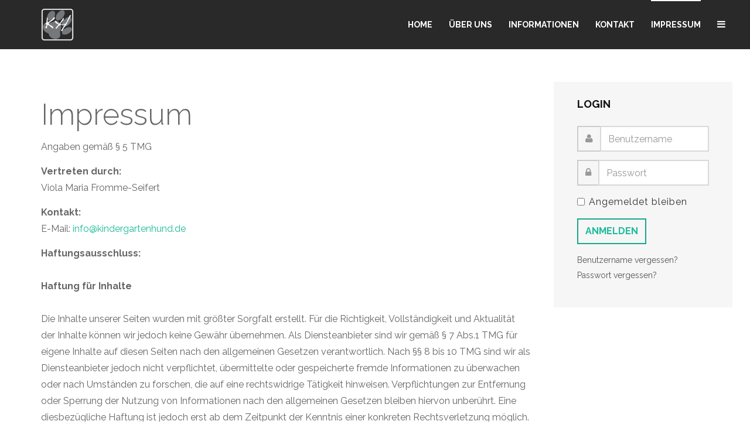

--- FILE ---
content_type: text/html; charset=utf-8
request_url: http://www.kindergartenhund.de/index.php/impressum/
body_size: 21824
content:

<!DOCTYPE html>
<html lang="de-de" dir="ltr"
	  class='com_content view-article itemid-563 j31 mm-hover'>

<head>
	<base href="http://www.kindergartenhund.de/index.php/impressum/" />
	<meta http-equiv="content-type" content="text/html; charset=utf-8" />
	<meta name="author" content="Super User" />
	<meta name="description" content="Hundebesuchsprojekt stärkt soziale und emotionale Kompetenzen von Kindern" />
	<meta name="generator" content="Joomla! - Open Source Content Management" />
	<title>Kindergartenhund - Impressum</title>
	<link href="/templates/ja_sugite/favicon.ico" rel="shortcut icon" type="image/vnd.microsoft.icon" />
	<link href="/templates/system/css/system.css" rel="stylesheet" type="text/css" />
	<link href="/templates/ja_sugite/css/legacy-grid.css" rel="stylesheet" type="text/css" />
	<link href="/plugins/system/t3/base-bs3/fonts/font-awesome/css/font-awesome.css" rel="stylesheet" type="text/css" />
	<link href="/templates/ja_sugite/css/bootstrap.css" rel="stylesheet" type="text/css" />
	<link href="/templates/ja_sugite/css/template.css" rel="stylesheet" type="text/css" />
	<link href="/templates/ja_sugite/css/megamenu.css" rel="stylesheet" type="text/css" />
	<link href="/templates/ja_sugite/css/off-canvas.css" rel="stylesheet" type="text/css" />
	<link href="/templates/ja_sugite/fonts/font-awesome/css/font-awesome.min.css" rel="stylesheet" type="text/css" />
	<link href="http://fonts.googleapis.com/css?family=Raleway:400,100,300,500,600,700c" rel="stylesheet" type="text/css" />
	<script type="application/json" class="joomla-script-options new">{"csrf.token":"07c0d39b074ad3de736961dc9b3bc446","system.paths":{"root":"","base":""},"system.keepalive":{"interval":840000,"uri":"\/index.php\/component\/ajax\/?format=json"}}</script>
	<script src="/media/jui/js/jquery.min.js?41e35b1051f98707284a7047b99793e1" type="text/javascript"></script>
	<script src="/media/jui/js/jquery-noconflict.js?41e35b1051f98707284a7047b99793e1" type="text/javascript"></script>
	<script src="/media/jui/js/jquery-migrate.min.js?41e35b1051f98707284a7047b99793e1" type="text/javascript"></script>
	<script src="/media/system/js/caption.js?41e35b1051f98707284a7047b99793e1" type="text/javascript"></script>
	<script src="/plugins/system/t3/base-bs3/bootstrap/js/bootstrap.js" type="text/javascript"></script>
	<script src="/plugins/system/t3/base-bs3/js/jquery.tap.min.js" type="text/javascript"></script>
	<script src="/plugins/system/t3/base-bs3/js/off-canvas.js" type="text/javascript"></script>
	<script src="/plugins/system/t3/base-bs3/js/script.js" type="text/javascript"></script>
	<script src="/plugins/system/t3/base-bs3/js/menu.js" type="text/javascript"></script>
	<script src="/templates/ja_sugite/js/jquery.infinitescroll.min.js" type="text/javascript"></script>
	<script src="/templates/ja_sugite/js/jquery.isotope.min.js" type="text/javascript"></script>
	<script src="/templates/ja_sugite/js/jquery.inview.min.js" type="text/javascript"></script>
	<script src="/templates/ja_sugite/js/script.js" type="text/javascript"></script>
	<script src="/media/system/js/core.js?41e35b1051f98707284a7047b99793e1" type="text/javascript"></script>
	<!--[if lt IE 9]><script src="/media/system/js/polyfill.event.js?41e35b1051f98707284a7047b99793e1" type="text/javascript"></script><![endif]-->
	<script src="/media/system/js/keepalive.js?41e35b1051f98707284a7047b99793e1" type="text/javascript"></script>
	<script type="text/javascript">
jQuery(window).on('load',  function() {
				new JCaption('img.caption');
			});jQuery(function($){ initTooltips(); $("body").on("subform-row-add", initTooltips); function initTooltips (event, container) { container = container || document;$(container).find(".hasTooltip").tooltip({"html": true,"container": "body"});} });
	</script>

	
<!-- META FOR IOS & HANDHELD -->
	<meta name="viewport" content="width=device-width, initial-scale=1.0, maximum-scale=1.0, user-scalable=no"/>
	<style type="text/stylesheet">
		@-webkit-viewport   { width: device-width; }
		@-moz-viewport      { width: device-width; }
		@-ms-viewport       { width: device-width; }
		@-o-viewport        { width: device-width; }
		@viewport           { width: device-width; }
	</style>
	<script type="text/javascript">
		//<![CDATA[
		if (navigator.userAgent.match(/IEMobile\/10\.0/)) {
			var msViewportStyle = document.createElement("style");
			msViewportStyle.appendChild(
				document.createTextNode("@-ms-viewport{width:auto!important}")
			);
			document.getElementsByTagName("head")[0].appendChild(msViewportStyle);
		}
		//]]>
	</script>
<meta name="HandheldFriendly" content="true"/>
<meta name="apple-mobile-web-app-capable" content="YES"/>
<!-- //META FOR IOS & HANDHELD -->




<!-- Le HTML5 shim and media query for IE8 support -->
<!--[if lt IE 9]>
<script type="text/javascript" src="/plugins/system/t3/base-bs3/js/respond.min.js"></script>
<script src="//html5shim.googlecode.com/svn/trunk/html5.js"></script>
<![endif]-->

<!-- You can add Google Analytics here or use T3 Injection feature -->
</head>

<body>
<script>
  (function(i,s,o,g,r,a,m){i['GoogleAnalyticsObject']=r;i[r]=i[r]||function(){
  (i[r].q=i[r].q||[]).push(arguments)},i[r].l=1*new Date();a=s.createElement(o),
  m=s.getElementsByTagName(o)[0];a.async=1;a.src=g;m.parentNode.insertBefore(a,m)
  })(window,document,'script','//www.google-analytics.com/analytics.js','ga');

  ga('create', 'UA-58948075-1', 'auto');
  ga('send', 'pageview');

</script>

<div class="t3-wrapper"> <!-- Need this wrapper for off-canvas menu. Remove if you don't use of-canvas -->

  
<!-- HEADER -->
<header id="t3-header" class="wrap t3-header">
	<div class="container">
		<div class="row">
	
			<!-- LOGO -->
			<div class="col-xs-8 col-sm-3 logo">
				<div class="logo-image">
					<a href="/" title="Kindergartenhund">
													<img class="logo-img" src="/images/kindergartenhund/logo.png" alt="Kindergartenhund" />
																		<span>Kindergartenhund</span>
					</a>
					<small class="site-slogan"></small>
				</div>
			</div>
			<!-- //LOGO -->
			

			<!-- Brand and toggle get grouped for better mobile display -->
			<div class="navbar-header">
			
					
									
<button class="btn btn-primary off-canvas-toggle " type="button" data-pos="right" data-nav="#t3-off-canvas" data-effect="off-canvas-effect-2">
  <i class="fa fa-bars"></i>
</button>

<!-- OFF-CANVAS SIDEBAR -->
<div id="t3-off-canvas" class="t3-off-canvas ">

  <div class="t3-off-canvas-header">
    <h2 class="t3-off-canvas-header-title">Sidebar</h2>
    <button type="button" class="close" data-dismiss="modal" aria-hidden="true">&times;</button>
  </div>

  <div class="t3-off-canvas-body">
    <div class="t3-module module_menu " id="Mod1"><div class="module-inner"><div class="module-ct"><ul class="nav  nav-pills nav-stacked ">
<li class="item-435"><a href="/index.php" >Home</a></li><li class="item-500"><a href="/index.php/ueber-uns" >Über Uns</a></li><li class="item-561"><a href="/index.php/informationen" >Informationen</a></li><li class="item-559"><a href="/index.php/kontakt" >Kontakt</a></li><li class="item-563 current active"><a href="/index.php/impressum" >Impressum</a></li></ul>
</div></div></div>
  </div>

</div>
<!-- //OFF-CANVAS SIDEBAR -->
					
			</div>
			
			
			<!-- MAIN NAVIGATION -->
			<nav id="t3-mainnav" class="col-sm-9 pull-right navbar navbar-default t3-mainnav">
			
								
					<div class="t3-navbar navbar-collapse collapse">
						<div  class="t3-megamenu animate elastic"  data-duration="400" data-responsive="true">
<ul class="nav navbar-nav level0">
<li  data-id="435" data-level="1">
<a class="" href="/index.php"   data-target="#">Home </a>
</li>
<li  data-id="500" data-level="1">
<a class="" href="/index.php/ueber-uns"   data-target="#">Über Uns </a>
</li>
<li  data-id="561" data-level="1">
<a class="" href="/index.php/informationen"   data-target="#">Informationen </a>
</li>
<li  data-id="559" data-level="1">
<a class="" href="/index.php/kontakt"   data-target="#">Kontakt </a>
</li>
<li class="current active" data-id="563" data-level="1">
<a class="" href="/index.php/impressum"   data-target="#">Impressum </a>
</li>
</ul>
</div>

					</div>
			
			</nav>
			<!-- //MAIN NAVIGATION -->

	
		</div>
	</div>
</header>
<!-- //HEADER -->

  


  

  
<div id="t3-mainbody" class="container t3-mainbody">
	<div class="row">

		<!-- MAIN CONTENT -->
		<div id="t3-content" class="t3-content col-xs-12 col-sm-8  col-md-9">
						
<div class="item-page clearfix">


<!-- Article -->
<article>





	
	
	
	<section class="article-content clearfix">
		<div class="impressum">
<h1>Impressum</h1>
<p>Angaben gemäß § 5 TMG</p>
<p><strong>Vertreten durch: </strong><br /> Viola Maria Fromme-Seifert</p>
<p><strong>Kontakt:</strong> <br /> E-Mail: <span id="cloake3a0f55d46078f586afd4be78b3dbad2">Diese E-Mail-Adresse ist vor Spambots geschützt! Zur Anzeige muss JavaScript eingeschaltet sein!</span><script type='text/javascript'>
				document.getElementById('cloake3a0f55d46078f586afd4be78b3dbad2').innerHTML = '';
				var prefix = '&#109;a' + 'i&#108;' + '&#116;o';
				var path = 'hr' + 'ef' + '=';
				var addye3a0f55d46078f586afd4be78b3dbad2 = '&#105;nf&#111;' + '&#64;';
				addye3a0f55d46078f586afd4be78b3dbad2 = addye3a0f55d46078f586afd4be78b3dbad2 + 'k&#105;nd&#101;rg&#97;rt&#101;nh&#117;nd' + '&#46;' + 'd&#101;';
				var addy_texte3a0f55d46078f586afd4be78b3dbad2 = '&#105;nf&#111;' + '&#64;' + 'k&#105;nd&#101;rg&#97;rt&#101;nh&#117;nd' + '&#46;' + 'd&#101;';document.getElementById('cloake3a0f55d46078f586afd4be78b3dbad2').innerHTML += '<a ' + path + '\'' + prefix + ':' + addye3a0f55d46078f586afd4be78b3dbad2 + '\'>'+addy_texte3a0f55d46078f586afd4be78b3dbad2+'<\/a>';
		</script></p>
<p><strong>Haftungsausschluss: </strong><br /><br /><strong>Haftung für Inhalte</strong><br /><br /> Die Inhalte unserer Seiten wurden mit größter Sorgfalt erstellt. Für die Richtigkeit, Vollständigkeit und Aktualität der Inhalte können wir jedoch keine Gewähr übernehmen. Als Diensteanbieter sind wir gemäß § 7 Abs.1 TMG für eigene Inhalte auf diesen Seiten nach den allgemeinen Gesetzen verantwortlich. Nach §§ 8 bis 10 TMG sind wir als Diensteanbieter jedoch nicht verpflichtet, übermittelte oder gespeicherte fremde Informationen zu überwachen oder nach Umständen zu forschen, die auf eine rechtswidrige Tätigkeit hinweisen. Verpflichtungen zur Entfernung oder Sperrung der Nutzung von Informationen nach den allgemeinen Gesetzen bleiben hiervon unberührt. Eine diesbezügliche Haftung ist jedoch erst ab dem Zeitpunkt der Kenntnis einer konkreten Rechtsverletzung möglich. Bei Bekanntwerden von entsprechenden Rechtsverletzungen werden wir diese Inhalte umgehend entfernen.<br /><br /><strong>Haftung für Links</strong><br /><br /> Unser Angebot enthält Links zu externen Webseiten Dritter, auf deren Inhalte wir keinen Einfluss haben. Deshalb können wir für diese fremden Inhalte auch keine Gewähr übernehmen. Für die Inhalte der verlinkten Seiten ist stets der jeweilige Anbieter oder Betreiber der Seiten verantwortlich. Die verlinkten Seiten wurden zum Zeitpunkt der Verlinkung auf mögliche Rechtsverstöße überprüft. Rechtswidrige Inhalte waren zum Zeitpunkt der Verlinkung nicht erkennbar. Eine permanente inhaltliche Kontrolle der verlinkten Seiten ist jedoch ohne konkrete Anhaltspunkte einer Rechtsverletzung nicht zumutbar. Bei Bekanntwerden von Rechtsverletzungen werden wir derartige Links umgehend entfernen.<br /><br /><strong>Urheberrecht</strong><br /><br /> Die durch die Seitenbetreiber erstellten Inhalte und Werke auf diesen Seiten unterliegen dem deutschen Urheberrecht. Die Vervielfältigung, Bearbeitung, Verbreitung und jede Art der Verwertung außerhalb der Grenzen des Urheberrechtes bedürfen der schriftlichen Zustimmung des jeweiligen Autors bzw. Erstellers. Downloads und Kopien dieser Seite sind nur für den privaten, nicht kommerziellen Gebrauch gestattet. Soweit die Inhalte auf dieser Seite nicht vom Betreiber erstellt wurden, werden die Urheberrechte Dritter beachtet. Insbesondere werden Inhalte Dritter als solche gekennzeichnet. Sollten Sie trotzdem auf eine Urheberrechtsverletzung aufmerksam werden, bitten wir um einen entsprechenden Hinweis. Bei Bekanntwerden von Rechtsverletzungen werden wir derartige Inhalte umgehend entfernen.<br /><br /><strong>Datenschutz</strong></p>
<p>Wir erheben und verwenden Ihre personenbezogenen Daten ausschließlich im Rahmen der Bestimmungen des Datenschutzrechts der Bundesrepublik Deutschland. Im Folgenden unterrichten wir Sie über Art, Umfang und Zwecke der Erhebung und Verwendung personenbezogener Daten. Sie können diese Unterrichtung jederzeit auf unserer Webseite abrufen.</p>
<p><strong>Datenübermittlung und -protokollierung zu systeminternen und statistischen Zwecken</strong></p>
<p>Ihr Internet-Browser übermittelt beim Zugriff auf unsere Webseite aus technischen Gründen automatisch Daten an unseren Webserver. Es handelt sich dabei unter anderem um Datum und Uhrzeit des Zugriffs, URL der verweisenden Webseite, abgerufene Datei, Menge der gesendeten Daten, Browsertyp und -version, Betriebssystem sowie Ihre IP-Adresse. Diese Daten werden getrennt von anderen Daten, die Sie im Rahmen der Nutzung unseres Angebotes eingeben gespeichert. Eine Zuordnung dieser Daten zu einer bestimmten Person ist uns nicht möglich. Diese Daten werden zu statistischen Zwecken ausgewertet und im Anschluss gelöscht.</p>
<p><strong>Bestandsdaten</strong></p>
<p>Sofern zwischen Ihnen und uns ein Vertragsverhältnis begründet, inhaltlich ausgestaltet oder geändert werden soll, erheben und verwenden wir personenbezogene Daten von Ihnen, soweit dies zu diesen Zwecken erforderlich ist. Auf Anordnung der zuständigen Stellen dürfen wir im Einzelfall Auskunft über diese Daten (Bestandsdaten) erteilen, soweit dies für Zwecke der Strafverfolgung, zur Gefahrenabwehr, zur Erfüllung der gesetzlichen Aufgaben der Verfassungsschutzbehörden oder des Militärischen Abschirmdienstes oder zur Durchsetzung der Rechte am geistigen Eigentum erforderlich ist.</p>
<p><strong>Nutzungsdaten</strong></p>
<p>Wir erheben und verwenden personenbezogene Daten von Ihnen, soweit dies erforderlich ist, um die Inanspruchnahme unseres Internetangebotes zu ermöglichen oder abzurechnen (Nutzungsdaten). Dazu gehören insbesondere Merkmale zu Ihrer Identifikation und Angaben zu Beginn und Ende sowie des Umfangs der Nutzung unseres Angebotes.<br />Für Zwecke der Werbung, der Marktforschung und zur bedarfsgerechten Gestaltung unseres Internetangebotes dürfen wir bei Verwendung von Pseudonymen Nutzungsprofile erstellen. Sie haben das Recht, dieser Verwendung Ihrer Daten zu widersprechen. Die Nutzungsprofile dürfen wir nicht mit Daten über den Träger des Pseudonyms zusammenführen.<br />Auf Anordnung der zuständigen Stellen dürfen wir im Einzelfall Auskunft über diese Daten (Bestandsdaten) erteilen, soweit dies für Zwecke der Strafverfolgung, zur Gefahrenabwehr, zur Erfüllung der gesetzlichen Aufgaben der Verfassungsschutzbehörden oder des Militärischen Abschirmdienstes oder zur Durchsetzung der Rechte am geistigen Eigentum erforderlich ist.</p>
<p><strong>Cookies</strong></p>
<p>Um den Funktionsumfang unseres Internetangebotes zu erweitern und die Nutzung für Sie komfortabler zu gestalten, verwenden wir so genannte „Cookies". Mit Hilfe dieser „Cookies" können bei dem Aufruf unserer Webseite Daten auf Ihrem Rechner gespeichert werden. Sie haben die Möglichkeit, das Abspeichern von Cookies auf Ihrem Rechner durch entsprechende Einstellungen in Ihrem Browser zu verhindern. Hierdurch könnten allerdings der Funktionsumfang unseres Angebotes eingeschränkt werden.</p>
<p>Diese Website benutzt Google Analytics, einen Webanalysedienst der Google Inc. („Google“). Google Analytics verwendet sog. „Cookies“, Textdateien, die auf Ihrem Computer gespeichert werden und die eine Analyse der Benutzung der Website durch Sie ermöglichen. Die durch den Cookie erzeugten Informationen über Ihre Benutzung dieser Website werden in der Regel an einen Server von Google in den USA übertragen und dort gespeichert. Im Falle der Aktivierung der IP-Anonymisierung auf dieser Webseite, wird Ihre IP-Adresse von Google jedoch innerhalb von Mitgliedstaaten der Europäischen Union oder in anderen Vertragsstaaten des Abkommens über den Europäischen Wirtschaftsraum zuvor gekürzt. Nur in Ausnahmefällen wird die volle IP-Adresse an einen Server von Google in den USA übertragen und dort gekürzt. Im Auftrag des Betreibers dieser Website wird Google diese Informationen benutzen, um Ihre Nutzung der Website auszuwerten, um Reports über die Websiteaktivitäten zusammenzustellen und um weitere mit der Websitenutzung und der Internetnutzung verbundene Dienstleistungen gegenüber dem Websitebetreiber zu erbringenDie im Rahmen von Google Analytics von Ihrem Browser übermittelte IP-Adresse wird nicht mit anderen Daten von Google zusammengeführt. Sie können die Speicherung der Cookies durch eine entsprechende Einstellung Ihrer Browser-Software verhindern; wir weisen Sie jedoch darauf hin, dass Sie in diesem Fall gegebenenfalls nicht sämtliche Funktionen dieser Website vollumfänglich werden nutzen können. Sie können darüber hinaus die Erfassung der durch das Cookie erzeugten und auf Ihre Nutzung der Website bezogenen Daten (inkl. Ihrer IP-Adresse) an Google sowie die Verarbeitung dieser Daten durch Google verhindern, indem sie das unter dem folgenden Link verfügbare Browser-Plugin herunterladen und installieren:<a href="http://tools.google.com/dlpage/gaoptout?hl=de" target="_blank" rel="noopener noreferrer">http://tools.google.com/dlpage/gaoptout?hl=de</a></p>
<p><strong>Auskunftsrecht</strong></p>
<p>Als Nutzer unseres Internetangebotes haben Sie das Recht, von uns Auskunft über die zu Ihrer Person oder zu Ihrem Pseudonym gespeicherten Daten zu verlangen. Auf Ihr Verlangen kann die Auskunft auch elektronisch erteilt werden.</p>
<p>Quelle: Betriebsrat Seminare</p>
<br /> Website Impressum erstellt durch <a href="http://www.impressum-generator.de">impressum-generator.de</a></div> 	</section>

		
	
	
	
	</article>
<!-- //Article -->


</div>
		</div>
		<!-- //MAIN CONTENT -->

		<!-- SIDEBAR RIGHT -->
		<div class="t3-sidebar t3-sidebar-right col-xs-12 col-sm-4  col-md-3 ">
			<div class="t3-module module " id="Mod44"><div class="module-inner"><h3 class="module-title "><span>Login</span></h3><div class="module-ct">	<form action="/index.php/impressum" method="post" id="login-form">
				<fieldset class="userdata">
			<div id="form-login-username" class="form-group">
									<div class="input-group">
						<span class="input-group-addon">
							<i class="fa fa-user tip" title="Benutzername"></i>
						</span>
						<input id="modlgn-username" type="text" name="username" class="input form-control" tabindex="0" size="18"
							   placeholder="Benutzername"/>
					</div>
							</div>
			<div id="form-login-password" class="form-group">
								<div class="input-group">
						<span class="input-group-addon">
							<i class="fa fa-lock tip" title="Passwort"></i>
						</span>
					<input id="modlgn-passwd" type="password" name="password" class="input form-control" tabindex="0"
						   size="18" placeholder="Passwort"/>
				</div>
						</div>
					
							<div id="form-login-remember" class="control-group">
					<label for="modlgn-remember" class="checkbox">
						<input id="modlgn-remember" type="checkbox"
							name="remember" class="input"
							value="yes"/> Angemeldet bleiben					</label>
				</div>
						<div class="control-group">
				<input type="submit" name="Submit" class="btn btn-primary" value="Anmelden"/>
			</div>

						<ul class="unstyled">
								<li>
					<a href="/index.php/component/users/?view=remind&amp;Itemid=435">
						Benutzername vergessen?</a>
				</li>
				<li>
					<a href="/index.php/component/users/?view=reset&amp;Itemid=435">Passwort vergessen?</a>
				</li>
			</ul>

			<input type="hidden" name="option" value="com_users"/>
			<input type="hidden" name="task" value="user.login"/>
			<input type="hidden" name="return" value="aHR0cDovL3d3dy5raW5kZXJnYXJ0ZW5odW5kLmRlL2luZGV4LnBocC9pbXByZXNzdW0v"/>
			<input type="hidden" name="07c0d39b074ad3de736961dc9b3bc446" value="1" />		</fieldset>
			</form>
</div></div></div>
		</div>
		<!-- //SIDEBAR RIGHT -->

	</div>
</div> 


  

  

  
<!-- FOOTER -->
<footer id="t3-footer" class="wrap t3-footer">
<div style="position: absolute; top: 0px; left: -7000px;">Download Free Designs <a target="_blank" rel="dofollow" href="http://bigtheme.net/">http://bigtheme.net/</a> Free Websites Templates</div>			
	
	<section class="t3-copyright">
		<div class="container">
			<div class="row">
				<div class="col-md-8 copyright ">
					<div class="module">
	<small>Copyright &#169; 2026 Kindergartenhund. Alle Rechte vorbehalten. <a href="/index.php/impressum/">Impressum</a> Designed by <a href="http://www.joomlart.com/joomla/templates/ja-sugite" title="Visit Joomlart.com!" rel="nofollow">JoomlArt.com</a>.</small>
	<small><a href="https://www.joomla.org" target="_blank" rel="noopener noreferrer">Joomla!</a> ist freie, unter der <a href="https://www.gnu.org/licenses/gpl-2.0.html" target="_blank" rel="noopener noreferrer">GNU/GPL-Lizenz</a> veröffentlichte Software.</small>
</div>
				</div>
									<div class="col-md-4 poweredby text-hide">
						<a class="t3-logo t3-logo-light" href="http://t3-framework.org" title="Powered By T3 Framework"
						   target="_blank" rel="nofollow">Powered By <strong>T3 Framework</strong></a>
					</div>
							</div>
		</div>
	</section>

</footer>
<!-- //FOOTER -->
</div>

</body>

</html>

--- FILE ---
content_type: text/css
request_url: http://www.kindergartenhund.de/templates/ja_sugite/css/template.css
body_size: 149800
content:


@media (max-width: 991px) {
  .always-show .mega > .mega-dropdown-menu,
  .always-show .dropdown-menu {
    display: block !important;
    position: static;
  }
  .open .dropdown-menu {
    display: block;
  }
}
.t3-logo,
.t3-logo-small {
  display: block;
  text-decoration: none;
  text-align: left;
  background-repeat: no-repeat;
  background-position: center;
}
.t3-logo {
  width: 182px;
  height: 50px;
}
.t3-logo-small {
  width: 60px;
  height: 30px;
}
.t3-logo,
.t3-logo-color {
  background-image: url("http://joomlart.s3.amazonaws.com/images/jat3v3-documents/logo-complete/t3logo-big-color.png");
}
.t3-logo-small,
.t3-logo-small.t3-logo-color {
  background-image: url("http://joomlart.s3.amazonaws.com/images/jat3v3-documents/logo-complete/t3logo-small-color.png");
}
.t3-logo-dark {
  background-image: url("http://joomlart.s3.amazonaws.com/images/jat3v3-documents/logo-complete/t3logo-big-dark.png");
}
.t3-logo-small.t3-logo-dark {
  background-image: url("http://joomlart.s3.amazonaws.com/images/jat3v3-documents/logo-complete/t3logo-small-dark.png");
}
.t3-logo-light {
  background-image: url("http://joomlart.s3.amazonaws.com/images/jat3v3-documents/logo-complete/t3logo-big-light.png");
}
.t3-logo-small.t3-logo-light {
  background-image: url("http://joomlart.s3.amazonaws.com/images/jat3v3-documents/logo-complete/t3logo-small-light.png");
}
@media (max-width: 991px) {
  .logo-control .logo-img-sm {
    display: block;
  }
  .logo-control .logo-img {
    display: none;
  }
}
@media (min-width: 992px) {
  .logo-control .logo-img-sm {
    display: none;
  }
  .logo-control .logo-img {
    display: block;
  }
}
#community-wrap .collapse {
  position: relative;
  height: 0;
  overflow: hidden;
  display: block;
}
.body-data-holder:before {
  display: none;
  content: "grid-float-breakpoint:992px screen-xs:480px screen-sm:768px screen-md:992px screen-lg:1200px";
}

input,
button,
select,
textarea {
  font-family: inherit;
  font-size: inherit;
  line-height: inherit;
}
a {
  color: #1bbc9b;
  text-decoration: none;
}
a:hover,
a:focus {
  color: #1bbc9b;
  text-decoration: underline;
}
a:focus {
  outline: thin dotted;
  outline: 5px auto -webkit-focus-ring-color;
  outline-offset: -2px;
}
img {
  vertical-align: middle;
}
th,
td {
  line-height: 1.75;
  text-align: left;
  vertical-align: top;
}
th {
  font-weight: bold;
}
td,
tr td {
  border-top: 1px solid #dddddd;
}
.cat-list-row0:hover,
.cat-list-row1:hover {
  background: #f5f5f5;
}
.cat-list-row1,
tr.cat-list-row1 td {
  background: #f9f9f9;
}
table.contentpane,
table.tablelist,
table.category,
table.admintable,
table.blog {
  width: 100%;
}
table.contentpaneopen {
  border: 0;
}
.star {
  color: #e74c3c;
}
.red {
  color: #e74c3c;
}
hr {
  margin-top: 28px;
  margin-bottom: 28px;
  border: 0;
  border-top: 1px solid #d9d9d9;
}
.wrap {
  width: auto;
  clear: both;
}
.center,
.table td.center,
.table th.center {
  text-align: center;
}
.element-invisible {
  position: absolute;
  padding: 0;
  margin: 0;
  border: 0;
  height: 1px;
  width: 1px;
  overflow: hidden;
}

h1,
h2,
h3,
h4,
h5,
h6,
.h1,
.h2,
.h3,
.h4,
.h5,
.h6 {
  font-family: inherit;
  font-weight: 300;
  line-height: 1.1;
  color: inherit;
}
h1 small,
h2 small,
h3 small,
h4 small,
h5 small,
h6 small,
.h1 small,
.h2 small,
.h3 small,
.h4 small,
.h5 small,
.h6 small,
h1 .small,
h2 .small,
h3 .small,
h4 .small,
h5 .small,
h6 .small,
.h1 .small,
.h2 .small,
.h3 .small,
.h4 .small,
.h5 .small,
.h6 .small {
  font-weight: normal;
  line-height: 1;
  color: #999999;
}
h1,
.h1,
h2,
.h2,
h3,
.h3 {
  margin-top: 28px;
  margin-bottom: 14px;
}
h1 small,
.h1 small,
h2 small,
.h2 small,
h3 small,
.h3 small,
h1 .small,
.h1 .small,
h2 .small,
.h2 .small,
h3 .small,
.h3 .small {
  font-size: 65%;
}
h4,
.h4,
h5,
.h5,
h6,
.h6 {
  margin-top: 14px;
  margin-bottom: 14px;
}
h4 small,
.h4 small,
h5 small,
.h5 small,
h6 small,
.h6 small,
h4 .small,
.h4 .small,
h5 .small,
.h5 .small,
h6 .small,
.h6 .small {
  font-size: 75%;
}
h1,
.h1 {
  font-size: 50px;
}
h2,
.h2 {
  font-size: 44px;
}
h3,
.h3 {
  font-size: 40px;
}
h4,
.h4 {
  font-size: 24px;
}
h5,
.h5 {
  font-size: 16px;
}
h6,
.h6 {
  font-size: 14px;
}
p {
  margin: 0 0 14px;
}
.lead {
  margin-bottom: 28px;
  font-size: 18px;
  font-weight: 200;
  line-height: 1.4;
}
@media (min-width: 768px) {
  .lead {
    font-size: 24px;
  }
}
small,
.small {
  font-size: 85%;
}
cite {
  font-style: normal;
}
.text-left {
  text-align: left;
}
.text-right {
  text-align: right;
}
.text-center {
  text-align: center;
}
.text-justify {
  text-align: justify;
}
.box-center {
  display: block;
  margin-left: auto;
  margin-right: auto;
  float: none;
}
.box-center .btn {
  margin-right: 14px;
  margin-bottom: 14px;
}
.box-center + .box-center {
  margin-top: 56px !important;
}
.text-muted {
  color: #999999;
}
.text-primary {
  color: #1bbc9b;
}
a.text-primary:hover {
  color: #158f76;
}
.text-success {
  color: #468847;
}
a.text-success:hover {
  color: #356635;
}
.text-info {
  color: #3a87ad;
}
a.text-info:hover {
  color: #2d6987;
}
.text-warning {
  color: #c09853;
}
a.text-warning:hover {
  color: #a47e3c;
}
.text-danger {
  color: #b94a48;
}
a.text-danger:hover {
  color: #953b39;
}
.bg-primary {
  color: #fff;
  background-color: #1bbc9b;
}
a.bg-primary:hover {
  background-color: #158f76;
}
.bg-success {
  background-color: #dff0d8;
}
a.bg-success:hover {
  background-color: #c1e2b3;
}
.bg-info {
  background-color: #d9edf7;
}
a.bg-info:hover {
  background-color: #afd9ee;
}
.bg-warning {
  background-color: #fcf8e3;
}
a.bg-warning:hover {
  background-color: #f7ecb5;
}
.bg-danger {
  background-color: #f2dede;
}
a.bg-danger:hover {
  background-color: #e4b9b9;
}
.highlight {
  background-color: #FFC;
  font-weight: bold;
  padding: 1px 4px;
}
.page-header {
  padding-bottom: 13px;
  margin: 56px 0 28px;
  border-bottom: 1px solid #d9d9d9;
}
ul,
ol {
  margin-top: 0;
  margin-bottom: 14px;
}
ul ul,
ol ul,
ul ol,
ol ol {
  margin-bottom: 0;
}
.list-unstyled {
  padding-left: 0;
  list-style: none;
}
.list-inline {
  padding-left: 0;
  list-style: none;
  margin-left: -5px;
}
.list-inline > li {
  display: inline-block;
  padding-left: 5px;
  padding-right: 5px;
}
dl {
  margin-top: 0;
  margin-bottom: 28px;
}
dt,
dd {
  line-height: 1.75;
}
dt {
  font-weight: bold;
}
dd {
  margin-left: 0;
}
@media (min-width: 992px) {
  .dl-horizontal dt {
    float: left;
    width: 160px;
    clear: left;
    text-align: right;
    overflow: hidden;
    text-overflow: ellipsis;
    white-space: nowrap;
  }
  .dl-horizontal dd {
    margin-left: 180px;
  }
}
abbr[title],
abbr[data-original-title] {
  cursor: help;
  border-bottom: 1px dotted #999999;
}
.initialism {
  font-size: 90%;
  text-transform: uppercase;
}
blockquote {
  padding: 14px 28px;
  margin: 0 0 28px;
  font-size: 20px;
  border-left: 5px solid #eeeeee;
}
blockquote p:last-child,
blockquote ul:last-child,
blockquote ol:last-child {
  margin-bottom: 0;
}
blockquote footer,
blockquote small,
blockquote .small {
  display: block;
  font-size: 80%;
  line-height: 1.75;
  color: #999999;
}
blockquote footer:before,
blockquote small:before,
blockquote .small:before {
  content: '\2014 \00A0';
}
.blockquote-reverse,
blockquote.pull-right {
  padding-right: 15px;
  padding-left: 0;
  border-right: 5px solid #eeeeee;
  border-left: 0;
  text-align: right;
}
.blockquote-reverse footer:before,
blockquote.pull-right footer:before,
.blockquote-reverse small:before,
blockquote.pull-right small:before,
.blockquote-reverse .small:before,
blockquote.pull-right .small:before {
  content: '';
}
.blockquote-reverse footer:after,
blockquote.pull-right footer:after,
.blockquote-reverse small:after,
blockquote.pull-right small:after,
.blockquote-reverse .small:after,
blockquote.pull-right .small:after {
  content: '\00A0 \2014';
}
blockquote:before,
blockquote:after {
  content: "";
}
address {
  margin-bottom: 28px;
  font-style: normal;
  line-height: 1.75;
}
code,
kbd,
pre,
samp {
  font-family: Monaco, Menlo, Consolas, "Courier New", monospace;
}
.btn-actions {
  text-align: center;
}
.features-list {
  margin-top: 84px;
  
}
.features-list .page-header {
  border: 0;
  text-align: center;
}
.features-list .page-header h1 {
  font-size: 48px;
}
.features-list .feature-row {
  overflow: hidden;
  min-height: 200px;
  color: #696f72;
  border-top: 1px solid #e0e2e3;
  padding: 84px 0 0;
  text-align: center;
}
.features-list .feature-row:last-child {
  border-bottom: 1px solid #e0e2e3;
  margin-bottom: 84px;
}
.features-list .feature-row h3 {
  font-size: 32px;
}
.features-list .feature-row div:first-child {
  padding-left: 0;
}
.features-list .feature-row div:last-child {
  padding-right: 0;
}
.features-list .feature-row div:first-child.feature-img img {
  float: left;
}
.features-list .feature-row div:last-child.feature-img img {
  float: right;
}
.jumbotron h2 {
  font-size: 48px;
}
.jumbotron iframe {
  margin-top: 28px;
}
@-webkit-keyframes popUp {
  70% {
    opacity: 0.8;
    filter: alpha(opacity=80);
    -webkit-transform: scale(1.1);
    -webkit-animation-timing-function: ease-out;
  }
  100% {
    -webkit-transform: scale(1);
    opacity: 1;
    filter: alpha(opacity=100);
  }
}
@-moz-keyframes popUp {
  70% {
    -moz-transform: scale(1.1);
    opacity: 0.8;
    filter: alpha(opacity=80);
    -moz-animation-timing-function: ease-out;
  }
  100% {
    -moz-transform: scale(1);
    opacity: 1;
    filter: alpha(opacity=100);
  }
}
@keyframes popUp {
  70% {
    transform: scale(1.1);
    opacity: 0.8;
    filter: alpha(opacity=80);
    animation-timing-function: ease-out;
  }
  100% {
    transform: scale(1);
    opacity: 1;
    filter: alpha(opacity=100);
  }
}
@-webkit-keyframes moveFromLeft {
  50% {
    left: -10%;
    -webkit-animation-timing-function: ease-out;
  }
  100% {
    left: 0;
    opacity: 1;
    filter: alpha(opacity=100);
  }
}
@-moz-keyframes moveFromLeft {
  50% {
    left: -10%;
    -moz-animation-timing-function: ease-out;
  }
  100% {
    left: 0;
    opacity: 1;
    filter: alpha(opacity=100);
  }
}
@keyframes moveFromLeft {
  50% {
    left: -10%;
    animation-timing-function: ease-out;
  }
  100% {
    left: 0;
    opacity: 1;
    filter: alpha(opacity=100);
  }
}
@-webkit-keyframes moveFromRight {
  50% {
    right: -10%;
    -webkit-animation-timing-function: ease-out;
  }
  100% {
    right: 0;
    opacity: 1;
    filter: alpha(opacity=100);
  }
}
@-moz-keyframes moveFromRight {
  50% {
    right: -10%;
    -moz-animation-timing-function: ease-out;
  }
  100% {
    right: 0;
    opacity: 1;
    filter: alpha(opacity=100);
  }
}
@keyframes moveFromRight {
  50% {
    right: -10%;
    animation-timing-function: ease-out;
  }
  100% {
    right: 0;
    opacity: 1;
    filter: alpha(opacity=100);
  }
}
@-webkit-keyframes fadeIn {
  100% {
    -webkit-animation-timing-function: ease-out;
    opacity: 1;
    filter: alpha(opacity=100);
  }
}
@-moz-keyframes fadeIn {
  100% {
    -moz-animation-timing-function: ease-out;
    opacity: 1;
    filter: alpha(opacity=100);
  }
}
@keyframes fadeIn {
  100% {
    animation-timing-function: ease-out;
    opacity: 1;
    filter: alpha(opacity=100);
  }
}
@media (min-width: 992px) {
  .ja-animate {
    position: relative;
    -webkit-perspective: 600px;
    -moz-perspective: 600px;
    perspective: 600px;
    opacity: 0;
    filter: alpha(opacity=0);
  }
  .ja-animate[data-animation="move-from-left"] {
    left: -20%;
    opacity: 0;
    filter: alpha(opacity=0);
  }
  .ja-animate[data-animation="move-from-right"] {
    right: -20%;
    opacity: 0;
    filter: alpha(opacity=0);
  }
  .ja-animate[data-animation="fadeIn"] {
    opacity: 0;
    filter: alpha(opacity=0);
  }
  .inview .ja-animate[data-animation="pop-up"] {
    -webkit-transform-style: preserve-3d;
    -moz-transform-style: preserve-3d;
    transform-style: preserve-3d;
    -webkit-animation: popUp 300ms ease-in-out forwards;
    -moz-animation: popUp 300ms ease-in-out forwards;
    animation: popUp 300ms ease-in-out forwards;
    -webkit-transform: scale(0.2, );
    -ms-transform: scale(0.2, );
    transform: scale(0.2, );
  }
  .inview .ja-animate[data-animation="move-from-left"] {
    -webkit-animation: moveFromLeft 300ms ease-in-out forwards;
    -moz-animation: moveFromLeft 300ms ease-in-out forwards;
    animation: moveFromLeft 300ms ease-in-out forwards;
  }
  .inview .ja-animate[data-animation="move-from-right"] {
    -webkit-animation: moveFromRight 300ms ease-in-out forwards;
    -moz-animation: moveFromRight 300ms ease-in-out forwards;
    animation: moveFromRight 300ms ease-in-out forwards;
  }
  .inview .ja-animate[data-animation="fadeIn"] {
    -webkit-animation: fadeIn 300ms ease-in-out forwards;
    -moz-animation: fadeIn 300ms ease-in-out forwards;
    animation: fadeIn 300ms ease-in-out forwards;
  }
  .inview .ja-animate[data-delay="200"] {
    -webkit-animation-delay: 200ms;
    animation-delay: 200ms;
  }
  .inview .ja-animate[data-delay="400"] {
    -webkit-animation-delay: 400ms;
    animation-delay: 400ms;
  }
  .inview .ja-animate[data-delay="600"] {
    -webkit-animation-delay: 600ms;
    animation-delay: 600ms;
  }
  .inview .ja-animate[data-delay="800"] {
    -webkit-animation-delay: 800ms;
    animation-delay: 800ms;
  }
  .inview .ja-animate[data-delay="1000"] {
    -webkit-animation-delay: 1000ms;
    animation-delay: 1000ms;
  }
}

label {
  border: 0;
  color: #333333;
  font-size: 16px;
  font-weight: normal;
  letter-spacing: 1px;
  padding: 0;
  line-height: inherit;
}
label.invalid {
  color: #e74c3c;
}
select,
textarea,
input[type="text"],
input[type="password"],
input[type="datetime"],
input[type="datetime-local"],
input[type="date"],
input[type="month"],
input[type="time"],
input[type="week"],
input[type="number"],
input[type="email"],
input[type="url"],
input[type="search"],
input[type="tel"],
input[type="color"],
.inputbox {
  border: 2px solid #d9d9d9;
  border-radius: 0;
  box-shadow: none;
  height: 44px;
}
select:hover,
textarea:hover,
input[type="text"]:hover,
input[type="password"]:hover,
input[type="datetime"]:hover,
input[type="datetime-local"]:hover,
input[type="date"]:hover,
input[type="month"]:hover,
input[type="time"]:hover,
input[type="week"]:hover,
input[type="number"]:hover,
input[type="email"]:hover,
input[type="url"]:hover,
input[type="search"]:hover,
input[type="tel"]:hover,
input[type="color"]:hover,
.inputbox:hover,
select:active,
textarea:active,
input[type="text"]:active,
input[type="password"]:active,
input[type="datetime"]:active,
input[type="datetime-local"]:active,
input[type="date"]:active,
input[type="month"]:active,
input[type="time"]:active,
input[type="week"]:active,
input[type="number"]:active,
input[type="email"]:active,
input[type="url"]:active,
input[type="search"]:active,
input[type="tel"]:active,
input[type="color"]:active,
.inputbox:active,
select:focus,
textarea:focus,
input[type="text"]:focus,
input[type="password"]:focus,
input[type="datetime"]:focus,
input[type="datetime-local"]:focus,
input[type="date"]:focus,
input[type="month"]:focus,
input[type="time"]:focus,
input[type="week"]:focus,
input[type="number"]:focus,
input[type="email"]:focus,
input[type="url"]:focus,
input[type="search"]:focus,
input[type="tel"]:focus,
input[type="color"]:focus,
.inputbox:focus {
  border-color: #1bbc9b;
}
select::-moz-placeholder,
textarea::-moz-placeholder,
input[type="text"]::-moz-placeholder,
input[type="password"]::-moz-placeholder,
input[type="datetime"]::-moz-placeholder,
input[type="datetime-local"]::-moz-placeholder,
input[type="date"]::-moz-placeholder,
input[type="month"]::-moz-placeholder,
input[type="time"]::-moz-placeholder,
input[type="week"]::-moz-placeholder,
input[type="number"]::-moz-placeholder,
input[type="email"]::-moz-placeholder,
input[type="url"]::-moz-placeholder,
input[type="search"]::-moz-placeholder,
input[type="tel"]::-moz-placeholder,
input[type="color"]::-moz-placeholder,
.inputbox::-moz-placeholder {
  color: #999999;
  opacity: 1;
}
select:-ms-input-placeholder,
textarea:-ms-input-placeholder,
input[type="text"]:-ms-input-placeholder,
input[type="password"]:-ms-input-placeholder,
input[type="datetime"]:-ms-input-placeholder,
input[type="datetime-local"]:-ms-input-placeholder,
input[type="date"]:-ms-input-placeholder,
input[type="month"]:-ms-input-placeholder,
input[type="time"]:-ms-input-placeholder,
input[type="week"]:-ms-input-placeholder,
input[type="number"]:-ms-input-placeholder,
input[type="email"]:-ms-input-placeholder,
input[type="url"]:-ms-input-placeholder,
input[type="search"]:-ms-input-placeholder,
input[type="tel"]:-ms-input-placeholder,
input[type="color"]:-ms-input-placeholder,
.inputbox:-ms-input-placeholder {
  color: #999999;
}
select::-webkit-input-placeholder,
textarea::-webkit-input-placeholder,
input[type="text"]::-webkit-input-placeholder,
input[type="password"]::-webkit-input-placeholder,
input[type="datetime"]::-webkit-input-placeholder,
input[type="datetime-local"]::-webkit-input-placeholder,
input[type="date"]::-webkit-input-placeholder,
input[type="month"]::-webkit-input-placeholder,
input[type="time"]::-webkit-input-placeholder,
input[type="week"]::-webkit-input-placeholder,
input[type="number"]::-webkit-input-placeholder,
input[type="email"]::-webkit-input-placeholder,
input[type="url"]::-webkit-input-placeholder,
input[type="search"]::-webkit-input-placeholder,
input[type="tel"]::-webkit-input-placeholder,
input[type="color"]::-webkit-input-placeholder,
.inputbox::-webkit-input-placeholder {
  color: #999999;
}
textareaselect,
textareatextarea,
textareainput[type="text"],
textareainput[type="password"],
textareainput[type="datetime"],
textareainput[type="datetime-local"],
textareainput[type="date"],
textareainput[type="month"],
textareainput[type="time"],
textareainput[type="week"],
textareainput[type="number"],
textareainput[type="email"],
textareainput[type="url"],
textareainput[type="search"],
textareainput[type="tel"],
textareainput[type="color"],
textarea.inputbox {
  height: auto;
}
@media screen and (min-width: 768px) {
  select,
  textarea,
  input[type="text"],
  input[type="password"],
  input[type="datetime"],
  input[type="datetime-local"],
  input[type="date"],
  input[type="month"],
  input[type="time"],
  input[type="week"],
  input[type="number"],
  input[type="email"],
  input[type="url"],
  input[type="search"],
  input[type="tel"],
  input[type="color"],
  .inputbox {
    width: auto;
  }
}
.form-control {
  border-color: #d9d9d9;
  box-shadow: none;
  border-radius: 3px;
}
.form-control:focus {
  border-color: #66afe9;
  outline: 0;
  -webkit-box-shadow: inset 0 1px 1px rgba(0,0,0,.075), 0 0 8px rgba(102, 175, 233, 0.6);
  box-shadow: inset 0 1px 1px rgba(0,0,0,.075), 0 0 8px rgba(102, 175, 233, 0.6);
}
.form-control::-moz-placeholder {
  color: #999999;
  opacity: 1;
}
.form-control:-ms-input-placeholder {
  color: #999999;
}
.form-control::-webkit-input-placeholder {
  color: #999999;
}
textarea.form-control {
  height: auto;
}
.form-group {
  margin-bottom: 28px;
}
.radio label,
.checkbox label {
  display: inline;
}
.form-control-static {
  margin-bottom: 0;
}
@media (min-width: 768px) {
  .form-inline .form-group {
    display: inline-block;
  }
  .form-inline .form-control {
    display: inline-block;
  }
  .form-inline .radio input[type="radio"],
  .form-inline .checkbox input[type="checkbox"] {
    float: none;
  }
}
.form-horizontal .control-label,
.form-horizontal .radio,
.form-horizontal .checkbox,
.form-horizontal .radio-inline,
.form-horizontal .checkbox-inline {
  margin-top: 0;
  margin-bottom: 0;
  padding-top: 7px;
}
.form-horizontal .control-label input[type="radio"],
.form-horizontal .radio input[type="radio"],
.form-horizontal .checkbox input[type="radio"],
.form-horizontal .radio-inline input[type="radio"],
.form-horizontal .checkbox-inline input[type="radio"],
.form-horizontal .control-label input[type="checkbox"],
.form-horizontal .radio input[type="checkbox"],
.form-horizontal .checkbox input[type="checkbox"],
.form-horizontal .radio-inline input[type="checkbox"],
.form-horizontal .checkbox-inline input[type="checkbox"] {
  margin-top: 7px;
}
.form-horizontal .form-control-static {
  padding-top: 7px;
}
.form-horizontal .control-label {
  padding-right: 0;
}
.form-horizontal .control-group .controls {
  margin-left: 150px;
}
@media (min-width: 992px) {
  .form-horizontal .control-group .controls {
    margin-left: 180px;
  }
}
.btn {
  background: none;
  border-radius: 0;
  border-width: 2px;
  font-weight: 700;
  position: relative;
  text-transform: uppercase;
  -webkit-transition: all 0.3s ease-out 0s;
  transition: all 0.3s ease-out 0s;
  z-index: 1;
}
.btn.disabled,
.btn[disabled],
fieldset[disabled] .btn {
  background: #eeeeee;
  border-color: #cccccc;
  color: #999999;
}
.btn:after {
  height: 100%;
  left: 0;
  top: 0;
  width: 0;
  content: "";
  position: absolute;
  z-index: -1;
  -webkit-transition: all 0.3s ease-out 0s;
  transition: all 0.3s ease-out 0s;
}
.btn-default {
  background: #ffffff;
  color: #999999;
}
.btn-default:hover,
.btn-default:focus,
.btn-default:active {
  background: none;
  border-color: #999999;
  color: #ffffff;
}
.btn-default:hover:after,
.btn-default:focus:after,
.btn-default:active:after {
  width: 100%;
}
.btn-default:after {
  background: #999999;
}
input.btn-default:hover,
button.btn-default:hover,
input.btn-default:focus,
button.btn-default:focus,
input.btn-default:active,
button.btn-default:active {
  background: #999999;
}
.btn-primary {
  color: #1bbc9b;
}
.btn-primary:hover,
.btn-primary:focus,
.btn-primary:active {
  background: none;
  border-color: #1bbc9b;
}
.btn-primary:hover:after,
.btn-primary:focus:after,
.btn-primary:active:after {
  width: 100%;
}
.btn-primary:after {
  background: #1bbc9b;
}
input.btn-primary:hover,
button.btn-primary:hover,
input.btn-primary:focus,
button.btn-primary:focus,
input.btn-primary:active,
button.btn-primary:active {
  background: #1bbc9b;
}
.btn-warning {
  color: #f0ad4e;
}
.btn-warning:hover,
.btn-warning:focus,
.btn-warning:active {
  background: none;
  border-color: #f0ad4e;
}
.btn-warning:hover:after,
.btn-warning:focus:after,
.btn-warning:active:after {
  width: 100%;
}
.btn-warning:after {
  background: #f0ad4e;
}
input.btn-warning:hover,
input.btn-warning:focus,
input.btn-warning:active {
  background: #f0ad4e;
}
.btn-danger {
  color: #d9534f;
}
.btn-danger:hover,
.btn-danger:focus,
.btn-danger:active {
  background: none;
  border-color: #d9534f;
}
.btn-danger:hover:after,
.btn-danger:focus:after,
.btn-danger:active:after {
  width: 100%;
}
.btn-danger:after {
  background: #d9534f;
}
input.btn-danger:hover,
input.btn-danger:focus,
input.btn-danger:active {
  background: #d9534f;
}
.btn-success {
  color: #5cb85c;
}
.btn-success:hover,
.btn-success:focus,
.btn-success:active {
  background: none;
  border-color: #5cb85c;
}
.btn-success:hover:after,
.btn-success:focus:after,
.btn-success:active:after {
  width: 100%;
}
.btn-success:after {
  background: #5cb85c;
}
input.btn-success:hover,
input.btn-success:focus,
input.btn-success:active {
  background: #5cb85c;
}
.btn-info {
  color: #5bc0de;
}
.btn-info:hover,
.btn-info:focus,
.btn-info:active {
  background: none;
  border-color: #5bc0de;
}
.btn-info:hover:after,
.btn-info:focus:after,
.btn-info:active:after {
  width: 100%;
}
.btn-info:after {
  background: #5bc0de;
}
input.btn-info:hover,
input.btn-info:focus,
input.btn-info:active {
  background: #5bc0de;
}
.btn-inverse {
  color: #ffffff;
  background-color: #333333;
  border-color: #262626;
}
.btn-inverse:hover,
.btn-inverse:focus,
.btn-inverse:active,
.btn-inverse.active,
.open .dropdown-toggle.btn-inverse {
  color: #ffffff;
  background-color: #1f1f1f;
  border-color: #080808;
}
.btn-inverse:active,
.btn-inverse.active,
.open .dropdown-toggle.btn-inverse {
  background-image: none;
}
.btn-inverse.disabled,
.btn-inverse[disabled],
fieldset[disabled] .btn-inverse,
.btn-inverse.disabled:hover,
.btn-inverse[disabled]:hover,
fieldset[disabled] .btn-inverse:hover,
.btn-inverse.disabled:focus,
.btn-inverse[disabled]:focus,
fieldset[disabled] .btn-inverse:focus,
.btn-inverse.disabled:active,
.btn-inverse[disabled]:active,
fieldset[disabled] .btn-inverse:active,
.btn-inverse.disabled.active,
.btn-inverse[disabled].active,
fieldset[disabled] .btn-inverse.active {
  background-color: #333333;
  border-color: #262626;
}
.btn-inverse .badge {
  color: #333333;
  background-color: #ffffff;
}
.btn-icon {
  padding: 0;
}
.btn-icon i {
  border-right: 1px solid #16987e;
  padding: 14px;
}
.btn-icon span {
  padding: 14px;
}
.btn-icon:hover i,
.btn-icon:focus i,
.btn-icon:active i {
  border-right: 1px solid #13866f;
}
.btn-border {
  background: none;
  border: 2px solid #ffffff;
  color: #ffffff;
  position: relative;
  z-index: 0;
}
.btn-border:hover,
.btn-border:focus,
.btn-border:active {
  background: none;
  color: #1bbc9b;
}
.btn-border:hover:after,
.btn-border:focus:after,
.btn-border:active:after {
  width: 100%;
}
.btn-border:after {
  background: #ffffff;
}
.btn-lg {
  padding: 10px 16px;
  font-size: 14px;
}
@media (min-width: 1200px) {
  .btn-lg {
    padding: 14px 40px;
    font-size: 16px;
  }
}
.btn-block + .btn-block {
  margin-top: 5px;
}
select,
select.form-control,
select.inputbox,
select.input {
  padding-right: 5px;
}
.input-append .add-on,
.input-prepend .add-on {
  border-width: 2px;
  height: 44px;
}
.input-append .active,
.input-prepend .active {
  background-color: #a8ebc4;
  border-color: #2ecc71;
}
.invalid {
  border-color: #e74c3c;
}
label.invalid {
  color: #e74c3c;
}
input.invalid {
  border: 1px solid #e74c3c;
}
.t3onoff label {
  margin-bottom: 0;
  min-height: 35px;
}
.t3onoff label:before {
  padding-left: 14px;
  padding-right: 14px;
}
.com_config #templates-form .input-append .btn,
.com_config #templates-form .input-prepend .btn {
  border-width: 2px;
}

.dropdown-menu {
  -webkit-box-shadow: 0 0 5px rgba(0, 0, 0, 0.15);
  box-shadow: 0 0 5px rgba(0, 0, 0, 0.15);
  background: #ffffff;
  min-width: 200px;
  border-radius: 0;
  font-size: 14px;
}
.dropdown-menu > li > a {
  color: #333333;
  padding: 7px 28px;
}
.dropdown-menu > li > a:hover,
.dropdown-menu > li > a:focus {
  color: #1bbc9b;
}
.dropdown-menu > li.open > a {
  background: none;
}
.dropdown-menu > .active > a,
.dropdown-menu > .active > a:hover,
.dropdown-menu > .active > a:focus {
  background: none;
  color: #1bbc9b;
}
.dropdown-header {
  padding: 3px 20px;
  font-size: 16px;
}
.dropdown-header a {
  color: #999999;
}
.dropdown-submenu > a:after {
  border-left-color: #333333;
}
.dropdown-submenu:hover > a:after {
  border-left-color: #262626;
}
.nav > li > .separator {
  position: relative;
  display: block;
  padding: 10px 15px;
  line-height: 28px;
}
@media (min-width: 992px) {
  .nav > li > .separator {
    padding-top: 28px;
    padding-bottom: 28px;
  }
}
@media (max-width: 991px) {
  .nav > li > span {
    padding: 10px 15px;
    display: inline-block;
  }
}
.nav .open > a,
.nav .open > a:hover,
.nav .open > a:focus {
  background: none;
}
.nav-tabs > li {
  margin-bottom: 0;
  width: 100%;
}
@media (min-width: 768px) {
  .nav-tabs > li {
    margin-bottom: -1px;
    width: auto;
  }
}
.nav-tabs > li > a {
  background: #f7f7f7;
  border-radius: 0;
}
@media (min-width: 768px) {
  .nav-tabs > li > a {
    background: none;
  }
}
.nav-tabs > li > a:hover,
.nav-tabs > li > a:active,
.nav-tabs > li > a:focus {
  background: none;
}
.nav-tabs > li.open > a,
.nav-tabs > li.open > a:hover,
.nav-tabs > li.open > a:active,
.nav-tabs > li.open > a:focus {
  background: none;
  border: 1px solid transparent;
  color: #1bbc9b;
}
.nav-tabs > li.active > a,
.nav-tabs > li.active > a:hover,
.nav-tabs > li.active > a:focus {
  background: #1bbc9b;
  border-color: #1bbc9b;
  color: #ffffff;
}
@media (min-width: 768px) {
  .nav-tabs > li.active > a,
  .nav-tabs > li.active > a:hover,
  .nav-tabs > li.active > a:focus {
    background: none;
    border-color: #dddddd;
    border-bottom-color: #ffffff;
    color: #555555;
  }
}
.nav-tabs > li.active.open > a,
.nav-tabs > li.active.open > a:hover,
.nav-tabs > li.active.open > a:focus {
  background: #1bbc9b;
  border-color: #1bbc9b;
  color: #ffffff;
}
@media (min-width: 768px) {
  .nav-tabs > li.active.open > a,
  .nav-tabs > li.active.open > a:hover,
  .nav-tabs > li.active.open > a:focus {
    background: none;
    border-color: #dddddd;
    border-bottom-color: #ffffff;
    color: #555555;
  }
}
.nav-pills > li > a {
  border-radius: 0;
  padding: 8px 20px;
}
.nav-pills > li > a:hover,
.nav-pills > li > a:focus {
  background: none;
}
.nav-pills > li.open > a,
.nav-pills > li.open > a:hover,
.nav-pills > li.open > a:focus {
  background: none;
  color: #1bbc9b;
}
.nav-pills > li.active > a,
.nav-pills > li.active.open > a,
.nav-pills > li.active > a:hover,
.nav-pills > li.active.open > a:hover,
.nav-pills > li.active > a:focus,
.nav-pills > li.active.open > a:focus {
  background: #1bbc9b;
  color: #ffffff;
  text-transform: uppercase;
}
.nav-pills > li.active > a .caret,
.nav-pills > li.active.open > a .caret,
.nav-pills > li.active > a:hover .caret,
.nav-pills > li.active.open > a:hover .caret,
.nav-pills > li.active > a:focus .caret,
.nav-pills > li.active.open > a:focus .caret {
  border-top-color: #1bbc9b;
}
.nav-pills > li .dropdown-menu {
  border-color: #eeeeee;
  box-shadow: 0 1px 3px rgba(0, 0, 0, 0.05);
  padding: 28px;
  margin: 0;
}
.nav-pills > li .dropdown-menu > li > a:after {
  margin-top: 10px;
}
.nav-pills > li .dropdown-menu > li > a:hover,
.nav-pills > li .dropdown-menu > li > a:focus {
  background: none;
  color: #1bbc9b;
}
.nav-pills > li .dropdown-menu > li > a:hover:after,
.nav-pills > li .dropdown-menu > li > a:focus:after {
  border-left-color: #1bbc9b;
}
.nav-pills > li .dropdown-menu > li.open > a {
  background: none;
  color: #1bbc9b;
}
.nav-pills > li .dropdown-menu > li.open > a:after {
  border-left-color: #1bbc9b;
}
.nav-pills > li .dropdown-menu > li.active.open > a,
.nav-pills > li .dropdown-menu > li.active > a {
  background: none;
  color: #1bbc9b;
}
.nav-pills > li > .dropdown-menu:before {
  border-bottom: 10px solid #ddd;
  border-left: 10px solid transparent;
  border-right: 10px solid transparent;
  content: "";
  position: absolute;
  left: 30px;
  top: -10px;
}
.nav-pills > li > .dropdown-menu:after {
  border-bottom: 9px solid #ffffff;
  border-left: 9px solid transparent;
  border-right: 9px solid transparent;
  content: "";
  position: absolute;
  left: 31px;
  top: -9px;
}
.nav .caret {
  border-top-color: #1bbc9b;
  border-bottom-color: #1bbc9b;
}
.nav a:hover .caret {
  border-top-color: #1bbc9b;
  border-bottom-color: #1bbc9b;
}
.t3-navhelper {
  background: #f5f5f5;
  border-top: 1px solid #d9d9d9;
  color: #555555;
  padding: 5px 0;
}
.breadcrumb {
  margin-bottom: 0;
  padding-left: 0;
  padding-right: 0;
  border-radius: 0;
}
.breadcrumb > li + li:before {
  content: "/\00a0";
}
.breadcrumb > .active {
  color: #999999;
}
.breadcrumb > .active + li:before {
  content: "";
  padding: 0;
}
.breadcrumb > .active .hasTooltip {
  padding-right: 14px;
}
.breadcrumb .divider {
  display: none;
}
.pagination > li > a,
.pagination > li > span {
  margin-bottom: 5px;
}
.pagination {
  display: block;
}
.pagination:before,
.pagination:after {
  content: " ";
  display: table;
}
.pagination:after {
  clear: both;
}
@media screen and (min-width: 768px) {
  .pagination {
    float: left;
  }
}
.pagination .pagination {
  display: inline-block;
}
.counter {
  display: block;
  margin-bottom: 6px;
  padding: 0;
  background-color: #ffffff;
  float: left;
  width: 100%;
}
@media screen and (min-width: 768px) {
  .counter {
    display: inline-block;
    float: right;
    margin-top: 28px;
    padding: 6px 12px;
    width: auto;
  }
}

.navbar-header {
  top: 21px;
  -webkit-transition: top 300ms ease-in-out;
  transition: top 300ms ease-in-out;
}
.navbar-toggle {
  background-color: #333333;
  border-radius: 0;
  height: 42px;
  line-height: 42px;
  margin: 0 0 0 40px;
  padding: 0;
  -webkit-transition: 0.3s;
  transition: 0.3s;
  width: 42px;
}
.navbar-toggle:hover {
  background-color: #1bbc9b;
  color: #ffffff;
}
@media (min-width: 992px) {
  .navbar-toggle {
    display: none;
  }
}
.navbar-nav {
  margin: 14px -40px;
  float: right;
}
.navbar-nav > li {
  margin-left: 7px;
}
.navbar-nav > li > a {
  padding: 7px 14px;
  border-radius: 4px;
  font-size: 16px;
}
@media (min-width: 992px) {
  .navbar-nav {
    margin: 0;
  }
}
.ie8 .navbar-nav,
.ie9 .navbar-nav {
  float: right;
}
.navbar-default {
  background-color: transparent;
  border-color: #333333;
}
.navbar-default .navbar-brand {
  color: #ffffff;
}
.navbar-default .navbar-brand:hover,
.navbar-default .navbar-brand:focus {
  color: #e6e6e6;
  background-color: transparent;
}
.navbar-default .navbar-text {
  color: #ffffff;
}
.navbar-default .navbar-nav > li {
  margin-right: 14px;
  margin-left: 14px;
}
.navbar-default .navbar-nav > li > a {
  border-radius: 0;
  color: #ffffff;
  font-size: 14px;
  font-weight: 700;
  padding: 21px 0;
  outline: none;
  text-transform: uppercase;
}
.navbar-default .navbar-nav > li > a:hover,
.navbar-default .navbar-nav > li > a:focus {
  color: #ffffff;
  background-color: transparent;
}
.navbar-default .navbar-nav > li > a:hover:before,
.navbar-default .navbar-nav > li > a:focus:before {
  border-top: 2px solid #ffffff;
  content: "";
  position: absolute;
  left: 0;
  top: -7px;
  width: 100%;
}
.navbar-default .navbar-nav > li.open > a {
  color: #ffffff;
  background-color: transparent;
}
.navbar-default .navbar-nav > li.open > a:before {
  border-top: 2px solid #ffffff;
  content: "";
  position: absolute;
  left: 0;
  top: -7px;
  width: 100%;
}
.navbar-default .navbar-nav > li > .nav-header {
  color: #ffffff;
  display: inline-block;
  padding-top: 21px;
  padding-bottom: 21px;
}
.navbar-default .navbar-nav > .active > a,
.navbar-default .navbar-nav > .active > a:hover,
.navbar-default .navbar-nav > .active > a:focus {
  color: #ffffff;
  background-color: transparent;
}
.navbar-default .navbar-nav > .active > a:before,
.navbar-default .navbar-nav > .active > a:hover:before,
.navbar-default .navbar-nav > .active > a:focus:before {
  border-top: 2px solid #ffffff;
  content: "";
  position: absolute;
  left: 0;
  top: -7px;
  width: 100%;
}
.navbar-default .navbar-nav > .disabled > a,
.navbar-default .navbar-nav > .disabled > a:hover,
.navbar-default .navbar-nav > .disabled > a:focus {
  color: #cccccc;
  background-color: transparent;
}
.navbar-default .navbar-nav > li.nav-search > a,
.navbar-default .navbar-nav a.nav-search {
  background: none;
  border-left: 2px solid rgba(255, 255, 255, 0.2);
  color: #ffffff;
  height: 42px;
  padding: 0 14px;
  margin-top: 14px;
  overflow: hidden;
  width: 42px;
}
.navbar-default .navbar-nav > li.nav-search > a:hover,
.navbar-default .navbar-nav a.nav-search:hover,
.navbar-default .navbar-nav > li.nav-search > a:focus,
.navbar-default .navbar-nav a.nav-search:focus {
  border-color: transparent;
  background: #18a689;
  color: #ffffff;
}
.navbar-default .navbar-nav > li.nav-search > a:hover:before,
.navbar-default .navbar-nav a.nav-search:hover:before,
.navbar-default .navbar-nav > li.nav-search > a:focus:before,
.navbar-default .navbar-nav a.nav-search:focus:before {
  display: none;
}
.navbar-default .navbar-nav > li.nav-search > a i.fa,
.navbar-default .navbar-nav a.nav-search i.fa {
  margin-top: 14px;
}
.navbar-default .navbar-nav > li.nav-search.open > a {
  border-color: transparent;
  background: #18a689;
  color: #ffffff;
}
.navbar-default .navbar-nav > li.nav-search.open > a:before {
  display: none;
}
.navbar-default .navbar-nav > li.nav-search.active > a:before {
  display: none;
}
.navbar-default .navbar-nav > li.nav-search .dropdown-menu {
  margin-top: 21px;
}
.navbar-default .navbar-toggle {
  border-color: #dddddd;
}
.navbar-default .navbar-toggle:hover,
.navbar-default .navbar-toggle:focus {
  background-color: #dddddd;
}
.navbar-default .navbar-toggle .icon-bar {
  background-color: #cccccc;
}
.navbar-default .navbar-collapse,
.navbar-default .navbar-form {
  border-color: #333333;
}
.navbar-default .navbar-nav > .dropdown > a:hover .caret,
.navbar-default .navbar-nav > .dropdown > a:focus .caret {
  border-top-color: #ffffff;
  border-bottom-color: #ffffff;
}
.navbar-default .navbar-nav > .open > a,
.navbar-default .navbar-nav > .open > a:hover,
.navbar-default .navbar-nav > .open > a:focus {
  background-color: transparent;
  color: #ffffff;
}
.navbar-default .navbar-nav > .open > a .caret,
.navbar-default .navbar-nav > .open > a:hover .caret,
.navbar-default .navbar-nav > .open > a:focus .caret {
  border-top-color: #ffffff;
  border-bottom-color: #ffffff;
}
.navbar-default .navbar-nav > .dropdown > a .caret {
  border-top-color: #ffffff;
  border-bottom-color: #ffffff;
}
@media (max-width: 767px) {
  .navbar-default .navbar-nav .open .dropdown-menu > li > a {
    color: #ffffff;
  }
  .navbar-default .navbar-nav .open .dropdown-menu > li > a:hover,
  .navbar-default .navbar-nav .open .dropdown-menu > li > a:focus {
    color: #ffffff;
    background-color: rgba(255, 255, 255, 0.3);
  }
  .navbar-default .navbar-nav .open .dropdown-menu > .active > a,
  .navbar-default .navbar-nav .open .dropdown-menu > .active > a:hover,
  .navbar-default .navbar-nav .open .dropdown-menu > .active > a:focus {
    color: #ffffff;
    background-color: transparent;
  }
  .navbar-default .navbar-nav .open .dropdown-menu > .disabled > a,
  .navbar-default .navbar-nav .open .dropdown-menu > .disabled > a:hover,
  .navbar-default .navbar-nav .open .dropdown-menu > .disabled > a:focus {
    color: #cccccc;
    background-color: transparent;
  }
}
.navbar-default .navbar-link {
  color: #ffffff;
}
.navbar-default .navbar-link:hover {
  color: #ffffff;
}
.t3-mainnav {
  border: 0;
  margin-bottom: 0;
  border-radius: 0;
}
@media (max-width: 991px) {
  .t3-mainnav {
    width: 100%;
    min-height: 0;
  }
}
@media (min-width: 992px) and (max-width: 1024px) {
  .t3-mainnav {
    padding-right: 84px;
  }
}
.t3-mainnav .t3-navbar {
  padding: 7px 0;
}
.t3-mainnav .ie8,
.t3-mainnav .ie9 {
  float: right;
}
.t3-mainnav .t3-navbar-collapse {
  padding: 0;
}
@media (min-width: 992px) {
  .t3-mainnav .t3-navbar-collapse {
    display: none !important;
  }
}
.t3-mainnav .t3-navbar-collapse .navbar-nav {
  margin: 0;
  width: 100%;
}
.t3-mainnav .t3-navbar-collapse .navbar-nav li > a .fa {
  margin-right: 5px;
}
.t3-mainnav .t3-navbar-collapse .navbar-nav > li > a {
  border-top: 1px solid #333333;
  padding: 14px 0;
}
.t3-mainnav .t3-navbar-collapse .navbar-nav > li > a:hover:before,
.t3-mainnav .t3-navbar-collapse .navbar-nav > li > a:active:before,
.t3-mainnav .t3-navbar-collapse .navbar-nav > li > a:focus:before {
  display: none;
}
.t3-mainnav .t3-navbar-collapse .navbar-nav > li {
  margin: 0;
}
.t3-mainnav .t3-navbar-collapse .navbar-nav > li.active > a,
.t3-mainnav .t3-navbar-collapse .navbar-nav > li.open > a {
  color: #1bbc9b;
}
.t3-mainnav .t3-navbar-collapse .navbar-nav > li.active > a:before,
.t3-mainnav .t3-navbar-collapse .navbar-nav > li.open > a:before {
  display: none;
}
.t3-mainnav .t3-navbar-collapse .navbar-nav > li.open > a .caret {
  border-top-color: #1bbc9b;
}
.t3-mainnav .t3-navbar-collapse .navbar-nav > li:first-child > a {
  border-top: 0;
}
.t3-mainnav .t3-navbar-collapse .navbar-nav .open .dropdown-menu > li > a:hover,
.t3-mainnav .t3-navbar-collapse .navbar-nav .open .dropdown-menu > li > a:focus {
  background: none;
  color: #1bbc9b;
}
.t3-mainnav .t3-navbar-collapse .navbar-nav .open .dropdown-menu > li.active > a {
  color: #1bbc9b;
}
.t3-mainnav .t3-navbar-collapse .navbar-nav .dropdown > a .caret {
  position: absolute;
  top: 40%;
  right: 12px;
}
.t3-mainnav .t3-navbar-collapse .navbar-nav .nav-search {
  display: none;
}

.t3-module {
  background: transparent;
  color: inherit;
  margin-bottom: 28px;
}
@media screen and (min-width: 768px) {
  .t3-module {
    margin-bottom: 56px;
  }
}
.t3-module .module-inner {
  padding: 0;
}
.t3-sidebar .t3-module:last-child {
  margin-bottom: 0;
}
.t3-sidebar .nav.nav-pills li > a {
  color: #999999;
  border-bottom: 1px solid #d9d9d9;
  padding: 7px 0;
}
.t3-sidebar .nav.nav-pills li:last-child > a {
  border-bottom: 0;
}
.t3-sidebar .nav.nav-pills li.active > a,
.t3-sidebar .nav.nav-pills li > a:hover,
.t3-sidebar .nav.nav-pills li > a:focus {
  background: none;
  color: #1bbc9b;
}
.module-title {
  background: transparent;
  color: #111111;
  font-size: 18px;
  font-weight: bold;
  margin: 0 0 14px 0;
  padding: 0;
  text-transform: uppercase;
}
@media screen and (min-width: 768px) {
  .module-title {
    margin-bottom: 14px;
  }
}
.module-ct {
  background: transparent;
  color: inherit;
  padding: 0;
}
.module-ct:before,
.module-ct:after {
  content: " ";
  display: table;
}
.module-ct:after {
  clear: both;
}
.module-ct > ul,
.module-ct .custom > ul,
.module-ct > ol,
.module-ct .custom > ol {
  margin-left: 20px;
  padding-left: 0;
}
.module-ct > ul.unstyled,
.module-ct .custom > ul.unstyled,
.module-ct > ol.unstyled,
.module-ct .custom > ol.unstyled {
  padding-left: 0;
}
.module-ct > ul.nav,
.module-ct .custom > ul.nav,
.module-ct > ol.nav,
.module-ct .custom > ol.nav {
  padding-left: 0;
  margin-left: 0;
}
.module-ct .nav.nav-pills li.active a,
.module-ct .custom .nav.nav-pills li.active a {
  text-transform: none;
}
.module_menu .nav > li > a,
.module_menu .nav > li > .separator {
  padding: 6px 5px;
  display: block;
}
#login-form {
  padding-top: 14px;
}
#login-form .input-group-addon {
  background: none;
  border-radius: 0;
  border-width: 2px;
  color: #999999;
}
#login-form input[type="text"],
#login-form input[type="password"] {
  border-radius: 0;
  width: 100%;
}
#login-form .form-group {
  margin-bottom: 14px;
}
#login-form #form-login-remember {
  font-size: 15px;
}
#login-form #form-login-remember label {
  font-weight: normal;
}
#login-form #form-login-remember #modlgn-remember {
  margin-top: 7px;
}
#login-form ul.unstyled {
  margin-top: 14px;
  font-size: 15px;
  padding-left: 0;
}
#login-form ul.unstyled li {
  list-style: none;
}
#login-form ul.unstyled li a {
  color: #555555;
  font-size: 14px;
}
#login-form ul.unstyled li a:hover,
#login-form ul.unstyled li a:focus,
#login-form ul.unstyled li a:active {
  color: #1bbc9b;
}
.bannergroup {
  margin: -28px -40px;
}
.banneritem a {
  font-weight: bold;
}
.banneritem img {
  max-width: 100%;
}
.bannerfooter {
  border-top: 1px solid #d9d9d9;
  font-size: 14px;
  padding-top: 14px;
  text-align: right;
}
.categories-module,
ul.categories-module,
.category-module,
ul.category-module {
  margin: 0;
}
.categories-module li,
ul.categories-module li,
.category-module li,
ul.category-module li {
  list-style: none;
  padding: 14px 0;
  border-top: 1px dashed #d9d9d9;
}
.categories-module li:first-child,
ul.categories-module li:first-child,
.category-module li:first-child,
ul.category-module li:first-child {
  border-top: 0;
}
.categories-module h4,
ul.categories-module h4,
.category-module h4,
ul.category-module h4 {
  font-size: 16px;
  font-weight: 400;
  margin: 0;
}
.categories-module h4 a,
ul.categories-module h4 a,
.category-module h4 a,
ul.category-module h4 a {
  color: #999999;
}
.categories-module h4 a:hover,
ul.categories-module h4 a:hover,
.category-module h4 a:hover,
ul.category-module h4 a:hover,
.categories-module h4 a:focus,
ul.categories-module h4 a:focus,
.category-module h4 a:focus,
ul.category-module h4 a:focus,
.categories-module h4 a:active,
ul.categories-module h4 a:active,
.category-module h4 a:active,
ul.category-module h4 a:active {
  color: #1bbc9b;
  text-decoration: none;
  outline: none;
}
.categories-module h4 i,
ul.categories-module h4 i,
.category-module h4 i,
ul.category-module h4 i {
  margin-right: 5px;
}
.categories-module li.active a,
ul.categories-module li.active a,
.category-module li.active a,
ul.category-module li.active a {
  color: #1bbc9b;
}
.categories-module .article-img,
ul.categories-module .article-img,
.category-module .article-img,
ul.category-module .article-img {
  margin-bottom: 42px;
  text-align: center;
}
.categories-module .article-img img,
ul.categories-module .article-img img,
.category-module .article-img img,
ul.category-module .article-img img {
  max-width: 100%;
}
.categories-module .mod-articles-readmore:hover,
ul.categories-module .mod-articles-readmore:hover,
.category-module .mod-articles-readmore:hover,
ul.category-module .mod-articles-readmore:hover,
.categories-module .mod-articles-readmore:focus,
ul.categories-module .mod-articles-readmore:focus,
.category-module .mod-articles-readmore:focus,
ul.category-module .mod-articles-readmore:focus,
.categories-module .mod-articles-readmore:active,
ul.categories-module .mod-articles-readmore:active,
.category-module .mod-articles-readmore:active,
ul.category-module .mod-articles-readmore:active {
  color: #1bbc9b;
  text-decoration: none;
  outline: none;
  border-bottom: 1px solid #1bbc9b;
}
.categories-module .project-item,
ul.categories-module .project-item,
.category-module .project-item,
ul.category-module .project-item {
  float: left;
  width: 100%;
  position: relative;
  overflow: hidden;
  margin-bottom: 28px;
}
@media screen and (min-width: 768px) {
  .categories-module .project-item,
  ul.categories-module .project-item,
  .category-module .project-item,
  ul.category-module .project-item {
    width: 33.3%;
    margin-bottom: 0;
  }
}
@media screen and (min-width: 992px) {
  .categories-module .project-item,
  ul.categories-module .project-item,
  .category-module .project-item,
  ul.category-module .project-item {
    width: 20%;
    margin-bottom: 0;
  }
}
.categories-module .project-item.project-item-more h3,
ul.categories-module .project-item.project-item-more h3,
.category-module .project-item.project-item-more h3,
ul.category-module .project-item.project-item-more h3 {
  font-size: 30px;
}
.categories-module .project-item .article-img,
ul.categories-module .project-item .article-img,
.category-module .project-item .article-img,
ul.category-module .project-item .article-img {
  margin-bottom: 0;
  transition: transform 300ms ease-in-out;
  -moz-transition: -moz-transform 300ms ease-in-out;
  -webkit-transition: -webkit-transform 300ms ease-in-out;
}
.categories-module .project-item .article-img img,
ul.categories-module .project-item .article-img img,
.category-module .project-item .article-img img,
ul.category-module .project-item .article-img img {
  max-width: 100%;
}
@media screen and (max-width: 767px) {
  .categories-module .project-item .article-img img,
  ul.categories-module .project-item .article-img img,
  .category-module .project-item .article-img img,
  ul.category-module .project-item .article-img img {
    width: 100%;
  }
}
.categories-module .project-item .article-content,
ul.categories-module .project-item .article-content,
.category-module .project-item .article-content,
ul.category-module .project-item .article-content {
  background: rgba(255, 255, 255, 0.9);
  margin: 0;
  padding: 0;
  position: absolute;
  text-align: center;
  width: 100%;
  transition: transform 300ms ease-in-out;
  -moz-transition: -moz-transform 300ms ease-in-out;
  -webkit-transition: -webkit-transform 300ms ease-in-out;
  -webkit-transform: translate3d(0px, -50px, 0px);
  transform: translate3d(0px, -50px, 0px);
}
@media screen and (min-width: 992px) {
  .categories-module .project-item .article-content,
  ul.categories-module .project-item .article-content,
  .category-module .project-item .article-content,
  ul.category-module .project-item .article-content {
    -webkit-transform: translate3d(0px, 0px, 0px);
    transform: translate3d(0px, 0px, 0px);
  }
}
.categories-module .project-item .article-content h4,
ul.categories-module .project-item .article-content h4,
.category-module .project-item .article-content h4,
ul.category-module .project-item .article-content h4 {
  margin: 0;
  font-size: 16px;
  font-weight: 500;
  line-height: 56px;
}
.categories-module .project-item .article-content h4 a,
ul.categories-module .project-item .article-content h4 a,
.category-module .project-item .article-content h4 a,
ul.category-module .project-item .article-content h4 a {
  color: #666666;
}
.categories-module .project-item .article-content h4 a:hover,
ul.categories-module .project-item .article-content h4 a:hover,
.category-module .project-item .article-content h4 a:hover,
ul.category-module .project-item .article-content h4 a:hover,
.categories-module .project-item .article-content h4 a:focus,
ul.categories-module .project-item .article-content h4 a:focus,
.category-module .project-item .article-content h4 a:focus,
ul.category-module .project-item .article-content h4 a:focus,
.categories-module .project-item .article-content h4 a:active,
ul.categories-module .project-item .article-content h4 a:active,
.category-module .project-item .article-content h4 a:active,
ul.category-module .project-item .article-content h4 a:active {
  color: #1bbc9b;
}
.categories-module .project-item:hover .article-img,
ul.categories-module .project-item:hover .article-img,
.category-module .project-item:hover .article-img,
ul.category-module .project-item:hover .article-img {
  -webkit-transform: translate3d(0px, -50px, 0px);
  transform: translate3d(0px, -50px, 0px);
}
.categories-module .project-item:hover .article-content,
ul.categories-module .project-item:hover .article-content,
.category-module .project-item:hover .article-content,
ul.category-module .project-item:hover .article-content {
  -webkit-transform: translate3d(0px, -50px, 0px);
  transform: translate3d(0px, -50px, 0px);
}
.categories-module .project-item.project-item-more,
ul.categories-module .project-item.project-item-more,
.category-module .project-item.project-item-more,
ul.category-module .project-item.project-item-more {
  padding: 28px 0;
  text-align: center;
}
@media (min-width: 1200px) {
  .categories-module .project-item.project-item-more,
  ul.categories-module .project-item.project-item-more,
  .category-module .project-item.project-item-more,
  ul.category-module .project-item.project-item-more {
    padding: 28px;
  }
}
@media (max-width: 992px) {
  .categories-module .project-item.project-item-more,
  ul.categories-module .project-item.project-item-more,
  .category-module .project-item.project-item-more,
  ul.category-module .project-item.project-item-more {
    padding-top: 56px;
  }
}
.categories-module .project-item.project-item-more > h3,
ul.categories-module .project-item.project-item-more > h3,
.category-module .project-item.project-item-more > h3,
ul.category-module .project-item.project-item-more > h3 {
  color: #ffffff;
  margin: 0;
}
@media (min-width: 992px) {
  .categories-module .project-item.project-item-more > h3,
  ul.categories-module .project-item.project-item-more > h3,
  .category-module .project-item.project-item-more > h3,
  ul.category-module .project-item.project-item-more > h3 {
    margin-top: 0;
  }
}
@media (min-width: 1200px) {
  .categories-module .project-item.project-item-more > h3,
  ul.categories-module .project-item.project-item-more > h3,
  .category-module .project-item.project-item-more > h3,
  ul.category-module .project-item.project-item-more > h3 {
    margin-top: 28px;
  }
}
@media (min-width: 1600px) {
  .categories-module .project-item.project-item-more > h3,
  ul.categories-module .project-item.project-item-more > h3,
  .category-module .project-item.project-item-more > h3,
  ul.category-module .project-item.project-item-more > h3 {
    margin-top: 84px;
  }
}
.category-module .ja-animate {
  margin-bottom: 56px;
}
.category-module .ja-animate:last-child {
  margin-bottom: 0;
}
.category-module .ja-animate .article-img {
  margin-bottom: 28px;
}
@media screen and (min-width: 992px) {
  .category-module .ja-animate {
    margin-bottom: 0;
  }
  .category-module .ja-animate div.article-img {
    margin-bottom: 28px;
  }
}
@media screen and (min-width: 768px) and (max-width: 992px) {
  .category-module .ja-animate {
    margin-bottom: 56px;
  }
  .category-module .ja-animate .article-img {
    float: left;
    display: inline-block;
    margin-right: 28px;
    text-align: left;
  }
  .category-module .ja-animate .mod-articles-readmore {
    display: inline-block;
    margin-left: 130px;
    clear: both;
    float: left;
  }
}
.category-module-grid {
  text-align: center;
}
@media screen and (max-width: 992px) and (min-width: 768px) {
  .category-module-grid {
    text-align: left;
  }
}
.category-module-grid h4 {
  font-size: 24px;
  margin-bottom: 21px;
  text-align: center;
}
@media screen and (max-width: 992px) and (min-width: 768px) {
  .category-module-grid h4 {
    text-align: left;
  }
}
.category-module-grid h4 a {
  color: #292929;
}
.t3-spotlight div.featured {
  margin: 112px 0;
}
@media screen and (max-width: 767px) {
  .t3-spotlight div.featured {
    margin-top: 42px;
    margin-bottom: 42px;
  }
}
.t3-spotlight div.featured .module-title {
  font-size: 30px;
  font-weight: 300;
  margin-bottom: 56px;
  text-align: center;
  text-transform: none;
}
@media (min-width: 767px) {
  .t3-spotlight div.featured .module-title {
    font-size: 40px;
  }
}
@media (max-width: 991px) {
  .t3-spotlight div.featured .module-intro {
    width: 100%;
  }
}
ul.category-module-list {
  margin: 0 -40px;
}
@media screen and (max-width: 992px) {
  ul.category-module-list {
    margin-left: 0;
    margin-right: 0;
  }
}
ul.category-module-list .ja-animation {
  border-top: 0;
}
ul.category-module-list .ja-animation:before,
ul.category-module-list .ja-animation:after {
  content: " ";
  display: table;
}
ul.category-module-list .ja-animation:after {
  clear: both;
}
ul.category-module-list .ja-animation.ja-animate[data-animation="move-from-right"] {
  right: 0 !important;
}
@media screen and (max-width: 767px) {
  ul.category-module-list .ja-animation {
    margin: 0 auto;
    width: 100%;
    right: 0 !important;
  }
}
@media screen and (min-width: 768px) {
  ul.category-module-list .ja-animation {
    padding: 0;
  }
  ul.category-module-list .ja-animation:last-child {
    margin-bottom: 0;
  }
}
@media screen and (min-width: 992px) {
  ul.category-module-list .ja-animation {
    float: left;
    padding: 0 40px;
    width: 33.3%;
  }
}
ul.category-module-list .ja-animation h4 {
  font-size: 23px;
  line-height: 1;
  margin-bottom: 28px;
}
ul.category-module-list .ja-animation .article-img {
  margin-bottom: 0;
  position: relative;
  margin-bottom: 28px;
  overflow: hidden;
  float: none;
  width: 100%;
}
@media screen and (min-width: 480px) {
  ul.category-module-list .ja-animation .article-img {
    float: left;
    width: 20%;
  }
}
@media screen and (min-width: 768px) {
  ul.category-module-list .ja-animation .article-img {
    margin-bottom: 0;
  }
}
@media screen and (min-width: 992px) {
  ul.category-module-list .ja-animation .article-img {
    height: 224px;
    margin-bottom: 28px;
    text-align: left;
    width: 100%;
  }
}
ul.category-module-list .ja-animation .article-img + div {
  display: block;
  float: none;
  width: 100%;
}
@media screen and (min-width: 480px) {
  ul.category-module-list .ja-animation .article-img + div {
    display: inline-block;
    float: right;
    width: 75%;
  }
}
@media screen and (min-width: 992px) {
  ul.category-module-list .ja-animation .article-img + div {
    width: 100%;
  }
}
ul.category-module-list .ja-animation .article-img img {
  max-width: 100%;
  width: 100%;
}
@media screen and (max-width: 767px) {
  ul.category-module-list .ja-animation .article-img img {
    margin-right: 14px;
  }
}
ul.category-module h4 {
  font-size: 16px;
  line-height: 1.4;
  margin-bottom: 7px;
}
ul.category-module h4 a {
  color: #292929;
}
ul.category-module h4 a:hover,
ul.category-module h4 a:focus,
ul.category-module h4 a:active {
  color: #1bbc9b;
}
ul.category-module .article-meta {
  color: #999999;
  font-size: 13px;
  line-height: 1;
  margin-bottom: 7px;
}
ul.category-module .article-meta span {
  margin-right: 6px;
}
ul.category-module .article-meta i {
  color: #bfbfbf;
  margin: 0 5px 0 0;
}
ul.category-module .article-meta a {
  color: #999999;
}
ul.category-module .article-meta a:hover,
ul.category-module .article-meta a:focus,
ul.category-module .article-meta a:active {
  color: #1bbc9b;
}
ul.category-module .mod-articles-category-readmore {
  font-size: 14px;
  margin: 14px 0 0 0;
  text-align: right;
}
ul.category-module .mod-articles-category-readmore a {
  color: #999999;
}
ul.category-module .mod-articles-category-readmore a:hover,
ul.category-module .mod-articles-category-readmore a:focus,
ul.category-module .mod-articles-category-readmore a:active {
  color: #1bbc9b;
}
.feed h4 {
  font-weight: bold;
}
.feed .newsfeed,
.feed ul.newsfeed {
  border-top: 1px solid #d9d9d9;
}
.feed .newsfeed .feed-link,
.feed ul.newsfeed .feed-link,
.feed .newsfeed h5.feed-link,
.feed ul.newsfeed h5.feed-link {
  font-size: 16px;
  font-weight: normal;
  margin: 0;
}
.latestusers,
ul.latestusers {
  margin-left: 0;
}
.latestusers li,
ul.latestusers li {
  background: #eeeeee;
  display: inline-block;
  padding: 5px 10px;
  border-radius: 4px;
}
.stats-module dt,
.stats-module dd {
  display: inline-block;
  margin: 0;
}
.stats-module dt {
  font-weight: bold;
  width: 35%;
}
.stats-module dd {
  width: 60%;
}
.tagspopular ul {
  display: block;
  margin: 0;
  padding: 0;
  list-style: none;
  overflow: hidden;
}
.tagspopular ul > li {
  color: #555555;
  display: inline-block;
  margin: 0 3px 7px 0;
}
.tagspopular ul > li > a {
  background: #ffffff;
  border: 1px solid #1bbc9b;
  display: block;
  font-size: 15px;
  padding: 5px 14px;
  transition: 0.3s;
}
.tagspopular ul > li > a:hover,
.tagspopular ul > li > a:focus,
.tagspopular ul > li > a:active {
  background: #1bbc9b;
  color: #ffffff;
  text-decoration: none;
}
.tagssimilar ul {
  margin: 0;
  padding: 0;
  list-style: none;
}
.tagssimilar ul > li {
  border-bottom: 1px solid #eeeeee;
  padding: 8px 0;
}
.tagssimilar ul > li > a {
  color: #555555;
}
.tagssimilar ul > li > a:hover,
.tagssimilar ul > li > a:focus,
.tagssimilar ul > li > a:active {
  color: #1bbc9b;
}
.module-ct > ul.archive-module {
  list-style: none;
  margin: 0;
  padding: 0;
}
.module-ct > ul.archive-module li {
  border-bottom: 1px solid #d9d9d9;
  line-height: 1;
  padding: 14px 0;
}
.module-ct > ul.archive-module li a {
  color: #555555;
  font-size: 16px;
}
.module-ct > ul.archive-module li a i {
  color: #999999;
  font-size: 13px;
  margin-right: 7px;
}
.module-ct > ul.archive-module li a:hover,
.module-ct > ul.archive-module li a:focus,
.module-ct > ul.archive-module li a:active {
  color: #1bbc9b;
  text-decoration: none;
}
.module-ct > ul.archive-module li a:hover i,
.module-ct > ul.archive-module li a:focus i,
.module-ct > ul.archive-module li a:active i {
  color: #1bbc9b;
}
.module-ct > ol.breadcrumb {
  padding: 6px 12px;
  margin-left: 0;
}
.ja-twitter {
  background: url("../images/ico/twitter-big.png") no-repeat left top;
  padding-top: 120px;
  margin-top: 28px;
  color: #ffffff;
}
.ja-twitter center {
  text-align: left;
}
.ja-twitter .ja-twitter-tweets .ja-twitter-item {
  padding: 56px 0 0 !important;
  border-bottom: 0;
}
.ja-twitter .ja-twitter-tweets .ja-twitter-date {
  color: #ffffff !important;
}
.about-us .ja-animate > h3 {
  margin-top: 0;
  font-size: 40px;
}
.about-us h4 {
  margin-bottom: 28px;
  color: #ffffff;
}
.about-us .btn {
  margin-top: 28px;
}
.about-img {
  margin-bottom: -112px;
}
@media screen and (max-width: 1200px) {
  .about-img {
    bottom: 0;
    right: 0;
    position: absolute;
  }
}
@media screen and (max-width: 992px) {
  .about-img {
    bottom: -55px;
    margin-bottom: 0;
    position: absolute;
    right: 0;
  }
}
@media screen and (max-width: 767px) {
  .about-img {
    bottom: -55px;
    margin-top: 28px;
    position: inherit;
  }
}
@media screen and (max-width: 1200px) {
  .about-img img {
    width: 100%;
  }
}
.funfacts-content i {
  color: #1bbc9b;
  border: 1px solid #d9d9d9;
  width: 80px;
  height: 80px;
  text-align: center;
  line-height: 80px;
  border-radius: 80px;
  font-size: 24px;
}
.funfacts-content .count-number {
  font-size: 50px;
  color: #000000;
}
.funfacts-content .count-subject {
  margin-top: 0;
}
.box-video {
  display: none;
  position: fixed;
  top: 0;
  left: 0;
  width: 100%;
  height: 100%;
  background-color: #000;
  overflow: hidden;
  z-index: 999;
}
.box-video .close-video {
  position: absolute;
  top: 17px;
  left: 17px;
  width: 32px;
  height: 32px;
  background-image: url("../images/ico/icon-close.png");
  text-indent: -23em;
  cursor: pointer;
  overflow: hidden;
  z-index: 1;
  -webkit-transition: all .25s ease;
  -moz-transition: all .25s ease;
  -ms-transition: all .25s ease;
  transition: all .25s ease;
}
.box-video iframe {
  float: left;
  width: 100%;
  height: 100%;
}
.ja-client-list {
  margin-top: 56px;
}
.ja-client-list:before,
.ja-client-list:after {
  content: " ";
  display: table;
}
.ja-client-list:after {
  clear: both;
}
.ja-client {
  float: left;
  margin-bottom: 14px;
  width: 100%;
}
@media screen and (min-width: 480px) {
  .ja-client {
    width: 50%;
  }
}
@media screen and (min-width: 768px) {
  .ja-client {
    width: 20%;
  }
}
.ja-client img {
  max-height: 60px;
  max-width: 100%;
}
.ja-client:hover,
.ja-client:focus,
.ja-client:active {
  outline: none;
}
.ja-client:hover img,
.ja-client:focus img,
.ja-client:active img {
  opacity: 0.8;
  filter: alpha(opacity=80);
}
.ja-testimonial-wrap {
  min-height: 260px;
  max-height: 300px;
}
@media (min-width: 992px) {
  .ja-testimonial-wrap {
    min-height: auto;
  }
}
#ja-testimonial-list {
  list-style: none;
  margin: 0 0 28px;
  padding: 100px 0 0;
  position: relative;
  text-align: center;
}
#ja-testimonial-list:before,
#ja-testimonial-list:after {
  content: " ";
  display: table;
}
#ja-testimonial-list:after {
  clear: both;
}
@media (min-width: 992px) {
  #ja-testimonial-list {
    margin: 0 0 42px;
    padding: 0;
  }
}
#ja-testimonial-list li {
  float: none;
  cursor: pointer;
  display: inline-block;
  margin-bottom: 6px;
  padding: 0 3px;
  position: relative;
}
#ja-testimonial-list li span {
  background: #1bbc9b;
  display: block;
}
#ja-testimonial-list li span img {
  max-width: 100%;
  width: 100%;
  background: #1bbc9b;
  -webkit-transition: opacity 300ms;
  transition: opacity 300ms;
}
#ja-testimonial-list li i {
  color: #ffffff;
  display: none;
  font-size: 40px;
  height: 50px;
  line-height: 50px;
  margin: -25px 0 0 -25px;
  position: absolute;
  top: 50%;
  left: 50%;
  width: 50px;
}
@media (max-width: 991px) {
  #ja-testimonial-list li {
    display: block;
    height: 100px;
    left: 0;
    position: absolute;
    text-align: center;
    top: 0;
    width: 100%;
    opacity: 0;
    filter: alpha(opacity=0);
    -webkit-transition: all 1s ease-in-out;
    transition: all 1s ease-in-out;
  }
  #ja-testimonial-list li span {
    background: transparent;
  }
  #ja-testimonial-list li span img {
    border-radius: 5px;
    width: auto;
  }
  #ja-testimonial-list li:hover {
    cursor: normal;
  }
  #ja-testimonial-list li.active {
    display: block;
    text-align: center;
    width: 100%;
    opacity: 1;
    filter: alpha(opacity=100);
  }
  #ja-testimonial-list li.active span img {
    opacity: 1;
    filter: alpha(opacity=100);
  }
  #ja-testimonial-list li.active i.fa {
    display: none;
  }
}
#ja-testimonial-list li:hover img,
#ja-testimonial-list li.active img {
  opacity: 0.5;
}
#ja-testimonial-list li:hover i,
#ja-testimonial-list li.active i {
  display: block;
}
#ja-testimonial {
  border-left: 0;
  font-size: 16px;
  font-weight: 400;
  line-height: 1.5;
  margin-bottom: 0;
  min-height: 100px;
  padding: 0;
}
@media (min-width: 480px) {
  #ja-testimonial {
    font-size: 20px;
  }
}
@media screen and (max-width: 767px) {
  #ja-testimonial {
    margin-left: 40px;
    margin-right: 40px;
    width: auto !important;
  }
}
@media (min-width: 992px) {
  #ja-testimonial {
    font-size: 26px;
    margin-top: 0;
  }
}
#ja-testimonial small {
  font-size: 14px;
  font-weight: 400;
  padding-top: 5px;
}
.ezb-mod div.mod-item + .mod-item {
  border-top: solid 1px #d9d9d9 !important;
  margin: 0 !important;
  padding: 14px 0 !important;
}
.ezb-mod .mod-post-title {
  font-size: 14px !important;
  font-weight: 600 !important;
  line-height: 1.5;
  margin-bottom: 0;
}
.ezb-mod .mod-post-title a {
  color: #555555;
}
.ezb-mod .mod-post-title a:hover,
.ezb-mod .mod-post-title a:focus,
.ezb-mod .mod-post-title a:active {
  color: #1bbc9b;
}
.ezb-mod .small {
  font-size: 12px !important;
}
.ezb-mod .mod-post-author {
  font-weight: 500;
  line-height: normal !important;
  overflow: visible !important;
  margin-top: 10px !important;
  text-transform: uppercase;
}
.ezb-mod .mod-post-author.at-bottom {
  border: none !important;
  display: block !important;
  margin-top: 10px !important;
  padding-top: 0 !important;
}
.ezb-mod .mod-post-type {
  background-position: left top !important;
  margin-top: 0 !important;
  margin-bottom: 5px !important;
  padding-left: 18px !important;
}
.ezb-mod .mod-post-content,
.ezb-mod .mod-post-meta,
.ezb-mod .mod-post-rating {
  width: auto !important;
}
.ezb-mod .mod-post-meta > span + span {
  margin-left: 0 !important;
  padding-left: 5px !important;
}
.ezb-mod .mod-comment-head {
  border: none;
  margin: 0 !important;
  padding: 0 !important;
}
.ezb-mod div.mod-post-image {
  margin-right: 10px !important;
  width: auto !important;
}
.ezb-mod div.mod-post-image a {
  display: inline-block !important;
}
.ezb-mod div.mod-post-image img {
  background: #ffffff;
  border: solid 1px #f0f0f0 !important;
  padding: 0;
}
.mod_easyblogarchive .mod-months .mod-month {
  border-bottom: 1px solid #eeeeee;
  color: #555555;
  font-size: 16px;
  padding: 7px 0 !important;
}
.mod_easyblogarchive .mod-months .mod-month i {
  color: #999999;
  font-size: 14px;
  margin-right: 4px;
}
.mod_easyblogarchive .mod-months .mod-month a {
  color: #555555;
}
.mod_easyblogarchive .mod-months .mod-month a i {
  color: #999999;
}
.mod_easyblogarchive .mod-months .mod-month a:hover,
.mod_easyblogarchive .mod-months .mod-month a:focus,
.mod_easyblogarchive .mod-months .mod-month a:active {
  color: #1bbc9b;
}
.mod_easyblogarchive .mod-months .mod-month a:hover i,
.mod_easyblogarchive .mod-months .mod-month a:focus i,
.mod_easyblogarchive .mod-months .mod-month a:active i {
  color: #1bbc9b;
}
.mod_easyblogarchive .mod-months .empty-month,
.mod_easyblogarchive .mod-months .mod-month.empty-month i {
  color: #999999;
}
#ezblog-categories.ezb-mod .mod-item + .mod-item {
  border-top: solid 1px #eeeeee;
  margin-top: 0 !important;
}
#ezblog-categories .mod-category-name i {
  color: #999999;
  margin-right: 3px;
}
#ezblog-categories .mod-category-name a {
  color: #555555;
}
#ezblog-categories .mod-category-name a:hover,
#ezblog-categories .mod-category-name a:focus,
#ezblog-categories .mod-category-name a:active {
  color: #1bbc9b;
  text-decoration: none;
}
.ezblog-latestpost.ezb-mod .mod-post-type {
  background: none !important;
  margin-top: 0 !important;
  margin-bottom: 5px !important;
  padding-left: 0 !important;
  top: 0 !important;
}
.ezblog-latestpost.ezb-mod .post-author > span {
  display: inline-block;
  margin-right: 5px;
}
.ezblog-latestpost.ezb-mod .mod-avatar {
  margin-right: 10px;
}
.ezblog-latestpost.ezb-mod .mod-post-rating,
.ezblog-latestpost.ezb-mod .post-hit {
  float: left;
}
.ezblog-latestpost.ezb-mod .post-hit {
  border-right: 1px dotted #CCC;
  padding-right: 10px;
}
.ezblog-latestpost.ezb-mod .post-hit a {
  color: #999999;
}
.ezblog-latestpost.ezb-mod .post-hit a:hover,
.ezblog-latestpost.ezb-mod .post-hit a:focus,
.ezblog-latestpost.ezb-mod .post-hit a:active {
  color: #1bbc9b;
}
#ezblog-latestcomment .mod-item {
  border-top: 1px solid #d9d9d9;
  margin: 0 !important;
  padding: 14px 0 !important;
}
#ezblog-latestcomment .mod-item .mod-comment-content {
  line-height: 1.5;
  margin-bottom: 7px;
}
#ezblog-latestcomment .mod-item .mod-comment-content i {
  color: #bfbfbf;
}
#ezblog-latestcomment .mod-item .mod-comment-meta {
  color: #999999;
  font-size: 14px !important;
}
.ja-masthead {
  background: #1bbc9b;
  color: #ffffff;
  margin-bottom: 28px;
  overflow: hidden;
}
.ja-masthead .container {
  padding-top: 56px;
  padding-bottom: 56px;
}
.ja-masthead .container h3 {
  font-weight: 500;
  line-height: 1;
  margin: 0 0 28px;
}
.ja-masthead .container .jamasshead-description {
  line-height: 1;
  font-size: 20px;
}

.items-leading .leading {
  margin-bottom: 56px;
}
.items-row .item {
  border-bottom: 1px solid #d9d9d9;
  margin-bottom: 42px;
  padding-bottom: 42px;
}
@media screen and (max-width: 992px) {
  .items-row .item {
    margin-bottom: 28px;
    padding-bottom: 28px;
  }
}
.items-row .item .img-responsive {
  margin-top: 8px;
}
@media screen and (max-width: 992px) {
  .items-row .item .img-responsive {
    margin-left: 0;
    margin-right: 0;
    width: 100%;
  }
}
@media screen and (max-width: 767px) {
  .article-intro .item-image.article-image.article-image-intro {
    margin-left: 0;
    margin-right: 0;
  }
}
@media screen and (max-width: 767px) {
  .item-image.article-image.article-image-full {
    margin-left: 0;
    margin-right: 0;
  }
}
.item-image.article-image.article-image-full img {
  margin-bottom: 14px;
  width: 100%;
}
.divider-vertical {
  margin: 0 0 28px;
  border: 0;
  border-top: 1px solid #d9d9d9;
}
.article-header .article-title {
  font-size: 40px;
  font-weight: 400;
  margin-bottom: 28px;
}
@media screen and (max-width: 767px) {
  .article-header .article-title {
    font-size: 24px;
    margin-bottom: 14px;
  }
}
.article-header .article-title a {
  color: #555555;
}
.article-header .article-title a:hover,
.article-header .article-title a:focus,
.article-header .article-title a:active {
  color: #1bbc9b;
  text-decoration: none;
}
.article-aside {
  color: #999999;
  font-size: 15px;
  margin-bottom: 28px;
}
.article-aside .btn-default {
  border: 0;
  border-radius: 0;
}
.article-aside .btn-group.open .dropdown-toggle {
  box-shadow: none;
}
.article-aside .btn-group.open .dropdown-toggle:after {
  display: none;
}
.article-aside .btn-group.open > .dropdown-menu {
  border: 1px solid #eeeeee;
  margin-top: 8px;
  min-width: 120px;
  padding: 10px 0;
}
.article-aside .btn-group.open > .dropdown-menu:before {
  border-bottom: 10px solid #ddd;
  border-left: 10px solid transparent;
  border-right: 10px solid transparent;
  content: "";
  position: absolute;
  right: 15px;
  top: -10px;
}
.article-aside .btn-group.open > .dropdown-menu:after {
  border-bottom: 9px solid #ffffff;
  border-left: 9px solid transparent;
  border-right: 9px solid transparent;
  content: "";
  position: absolute;
  right: 16px;
  top: -9px;
}
.article-aside .btn-group.open > .dropdown-menu > li > a {
  padding: 5px 28px;
}
.article-aside .btn-group.open > .dropdown-menu > li > a:hover,
.article-aside .btn-group.open > .dropdown-menu > li > a:active,
.article-aside .btn-group.open > .dropdown-menu > li > a:focus {
  background: none;
}
.article-info {
  font-size: 14px;
  margin: 0;
  width: 84%;
}
.article-info a {
  color: #999999;
}
.article-info a:hover,
.article-info a:focus,
.article-info a:active {
  color: #1bbc9b;
}
.article-info i {
  color: #bfbfbf;
}
.article-info .article-info-term {
  display: none;
}
.article-info dd {
  display: inline-block;
  margin-left: 0;
  margin-right: 10px;
  white-space: nowrap;
}
.article-info dd strong {
  font-weight: bold;
}
.article-footer {
  color: #999999;
  font-size: 14px;
  margin-bottom: 28px;
}
@media screen and (max-width: 992px) {
  .article-intro img,
  .article-content img {
    width: 100%;
    margin-left: 0 !important;
    margin-right: 0 !important;
  }
}
.article-intro img[align=left],
.article-content img[align=left],
.article-intro .img_caption.left,
.article-content .img_caption.left,
.article-intro .pull-left.item-image,
.article-content .pull-left.item-image {
  margin: 0 0 28px 0;
}
@media screen and (min-width: 768px) {
  .article-intro img[align=left],
  .article-content img[align=left],
  .article-intro .img_caption.left,
  .article-content .img_caption.left,
  .article-intro .pull-left.item-image,
  .article-content .pull-left.item-image {
    margin: 0 42px 28px 0;
  }
}
.article-intro img[align=right],
.article-content img[align=right],
.article-intro .img_caption.right,
.article-content .img_caption.right,
.article-intro .pull-right.item-image,
.article-content .pull-right.item-image {
  margin: 0 0 28px 0;
}
@media screen and (min-width: 768px) {
  .article-intro img[align=right],
  .article-content img[align=right],
  .article-intro .img_caption.right,
  .article-content .img_caption.right,
  .article-intro .pull-right.item-image,
  .article-content .pull-right.item-image {
    margin: 0 0 28px 42px;
  }
}
@media screen and (max-width: 992px) {
  .article-intro .img-responsive,
  .article-content .img-responsive {
    width: 100%;
    margin-left: 0 !important;
    margin-right: 0 !important;
  }
}
@media (max-width: 768px) {
  .article-content iframe {
    width: 100% !important;
    height: auto;
  }
}
.img-intro-none,
.img-intro-left,
.img-intro-right,
.img-fulltext-none,
.img-fulltext-left,
.img-fulltext-right,
.img_caption {
  position: relative;
}
.img-intro-none,
.img-intro-left,
.img-intro-right,
.img-fulltext-none,
.img-fulltext-left,
.img-fulltext-right,
.img_caption {
  margin-bottom: 28px;
  max-width: 100%;
}
.img-fulltext-left {
  float: left;
  margin-right: 28px;
}
.img-fulltext-right {
  float: right;
  margin-left: 28px;
}
.img-intro-none img,
.img-intro-left img,
.img-intro-right img,
.img-fulltext-none img,
.img-fulltext-left img,
.img-fulltext-right img {
  margin: 0;
}
.img_caption img {
  margin-bottom: 1px !important;
}
.img_caption p.img_caption {
  background: #eeeeee;
  color: #555555;
  font-size: 14px;
  width: 100%;
  margin: 0;
  padding: 5px;
  text-align: center;
  clear: both;
}
@media screen and (max-width: 767px) {
  article img[align=left],
  .img_caption.left,
  article img[align=right],
  .img_caption.right,
  .img-fulltext-left,
  .img-fulltext-right {
    float: none !important;
    margin-left: 0;
    margin-right: 0;
    width: 100% !important;
  }
}
article aside .btn-group > .dropdown-toggle,
article aside .btn-group > .dropdown-toggle:hover,
article aside .btn-group > .dropdown-toggle:active,
article aside .btn-group > .dropdown-toggle:focus {
  padding: 2px 5px;
}
article aside .btn-group > .dropdown-toggle .caret {
  margin-left: 2px;
}
.blog .blog-item .readmore a.btn-default,
.readmore a.btn-default {
  border-color: #1bbc9b;
  color: #1bbc9b;
}
.blog .blog-item .readmore a.btn-default:after,
.readmore a.btn-default:after {
  background: #1bbc9b;
}
.blog .blog-item .readmore a.btn-default:hover,
.readmore a.btn-default:hover,
.blog .blog-item .readmore a.btn-default:focus,
.readmore a.btn-default:focus,
.blog .blog-item .readmore a.btn-default:active,
.readmore a.btn-default:active {
  color: #ffffff;
}
.row-even,
.row-odd {
  padding: 5px;
  width: 99%;
  border-bottom: 1px solid #dddddd;
}
.row-odd {
  background-color: transparent;
}
.row-even {
  background-color: #f9f9f9;
}
.blog-row-rule,
.blog-item-rule {
  border: 0;
}
.row-fluid .row-reveal {
  visibility: hidden;
}
.row-fluid:hover .row-reveal {
  visibility: visible;
}
.nav-list > li.offset > a {
  padding-left: 30px;
  font-size: 12px;
}
.list-striped,
.row-striped {
  list-style: none;
  line-height: 28px;
  text-align: left;
  vertical-align: middle;
  border-top: 1px solid #dddddd;
  margin-left: 0;
  padding-left: 0;
}
.list-striped li,
.list-striped dd,
.row-striped .row,
.row-striped .row-fluid {
  border-bottom: 1px solid #dddddd;
  padding: 10px 15px;
}
.list-striped li:hover,
.list-striped dd:hover,
.row-striped .row:hover,
.row-striped .row-fluid:hover {
  background-color: #f5f5f5;
}
.row-striped .row-fluid {
  width: 97%;
}
.row-striped .row-fluid [class*="span"] {
  min-height: 10px;
}
.row-striped .row-fluid [class*="span"] {
  margin-left: 8px;
}
.row-striped .row-fluid [class*="span"]:first-child {
  margin-left: 0;
}
.list-condensed li {
  padding: 5px 10px;
}
.row-condensed .row,
.row-condensed .row-fluid {
  padding: 5px 10px;
}
.list-bordered,
.row-bordered {
  list-style: none;
  line-height: 18px;
  text-align: left;
  vertical-align: middle;
  margin-left: 0;
  border: 1px solid #dddddd;
}
#adminForm .category .badge {
  margin-top: 5px;
}
.login-wrap {
  background-color: #1bbc9b;
  margin: 0 auto;
  widht: 100%;
}
@media (min-width: 992px) {
  .login-wrap {
    width: 800px;
  }
}
.login-wrap .login-left {
  background: #ffffff;
  border: 2px solid #eeeeee;
  border-bottom: 0;
  padding-top: 24px;
  padding-bottom: 26px;
}
@media (min-width: 767px) {
  .login-wrap .login-left {
    border-right: 0;
    border-bottom: 3px solid #eeeeee;
  }
}
.login-wrap .login-right {
  color: #ffffff;
  min-height: 375px;
}
.login-wrap .login-right .inner {
  padding: 40px 0;
  text-align: center;
}
.login-wrap .login-right .inner .login-image {
  margin-bottom: 14px;
}
.login-wrap .login-right .inner p {
  font-size: 17px;
  line-height: 1.5;
}
.login-wrap .login-right .inner a {
  color: rgba(255, 255, 255, 0.8);
}
.login-wrap .login-right .inner a:hover,
.login-wrap .login-right .inner a:focus,
.login-wrap .login-right .inner a:active {
  color: #ffffff;
}
.login-wrap form label {
  display: block;
}
.login-wrap form .form-group {
  margin: 0 0 14px;
}
.login-wrap form .form-group .control-label {
  text-align: left;
}
.login-wrap form .form-group input[type="text"],
.login-wrap form .form-group input[type="password"] {
  border-radius: 0;
  box-shadow: none;
  width: 100%;
}
.login-wrap form .form-group input[type="text"]:focus,
.login-wrap form .form-group input[type="password"]:focus {
  border-color: #1bbc9b;
}
.login-wrap form .form-group .checkbox {
  margin: 0;
  padding: 0;
}
.login-wrap form .form-group .checkbox #remember {
  display: inline-block;
  margin: 7px 5px 0 0;
  vertical-align: middle;
}
.login-wrap form .form-group .checkbox label {
  margin-bottom: 0;
}
.login-wrap form .form-group .btn {
  background-color: #ffffff;
  border: 2px solid #1bbc9b;
  color: #1bbc9b;
}
.login-wrap form .form-group .btn:hover {
  background: #1bbc9b;
  color: #ffffff;
}
.login-wrap .other-links {
  margin-bottom: 0;
}
.login-wrap .other-links ul {
  list-style: none;
  margin-bottom: 0;
  padding: 0;
}
.login-wrap .other-links ul li {
  display: inline-block;
  margin-right: 10px;
}
.login-wrap .other-links ul li:last-child {
  margin-right: 0;
}
.login-wrap .other-links ul li a {
  color: #999999;
  font-size: 14px;
}
.login-wrap .other-links ul li a:hover,
.login-wrap .other-links ul li a:focus,
.login-wrap .other-links ul li a:active {
  color: #1bbc9b;
}
.form-register fieldset {
  padding: 0 0 10px;
}
.form-register p {
  margin: 0 0 5px;
}
.form-register p.form-des {
  margin: 15px 0;
}
.form-register label {
  display: block;
  float: left;
  font-weight: bold;
  text-align: right;
  width: 130px;
}
.form-register .input,
.form-register .inputbox {
  margin-left: 10px;
  width: 200px;
}
.form-register .btn,
.form-register .button {
  margin-left: 140px;
}
.registration form h1 {
  color: #222222;
  font-size: 30px;
  margin-bottom: 25px;
}
.registration form .form-actions {
  background: none;
  border-top: 0;
  padding: 0;
}
.registration form input {
  display: inline-block;
}
.registration form input:focus {
  -webkit-box-shadow: none;
  box-shadow: none;
}
.registration form label {
  display: block;
}
.registration form .calendar {
  border-width: 2px;
  margin-left: 0;
  padding: 12px;
  vertical-align: top;
  border-left: 0;
}
.registration form .optional {
  color: #999999;
  display: block;
  margin: -8px 0 8px;
  font-size: 14px;
}
.registration form fieldset .form-input {
  margin: 14px 0;
}
.registration form fieldset .form-input:first-child {
  display: none;
}
@media (max-width: 767px) {
  .registration {
    width: 100%;
    padding-left: 0;
    padding-right: 0;
  }
}
.registration fieldset dt {
  margin-right: 5px;
}
.admintable textarea {
  max-width: 90% !important;
  resize: none;
}
.profile-edit fieldset legend {
  float: left;
}
.profile-edit fieldset select {
  height: auto;
}
.component.window .window-mainbody article img[align="left"],
.component.window .window-mainbody .img_caption.left,
.component.window .window-mainbody article img[align="right"],
.component.window .window-mainbody .img_caption.right,
.component.window .window-mainbody .img-fulltext-left,
.component.window .window-mainbody .img-fulltext-right {
  margin: 0 0 14px;
}
.com_mailto body {
  padding: 14px;
}
.com_mailto .t3-mainbody {
  padding-top: 0;
  padding-bottom: 0;
}
.com_mailto .t3-content {
  width: auto;
}
#mailto-window {
  background: #fff;
  margin: 10px 0 20px;
  padding: 0;
  position: relative;
}
#mailto-window h2 {
  font-size: 24px;
  margin-top: 0;
  margin-bottom: 20px;
}
#mailto-window .mailto-close {
  background: #eeeeee;
  padding: 3px 8px;
  text-shadow: none;
}
#mailto-window .mailto-close:hover,
#mailto-window .mailto-close:focus,
#mailto-window .mailto-close:active {
  background: #1bbc9b;
  color: #ffffff !important;
}
#mailtoForm .form-group {
  margin-bottom: 10px;
}
#mailtoForm .form-group > div {
  float: left;
  padding: 0;
}
#mailtoForm .form-group .col-sm-offset-2 {
  margin-top: 10px;
  margin-left: 170px;
}
#mailtoForm .formelm {
  padding: 5px 0;
  vertical-align: middle;
  overflow: hidden;
}
#mailtoForm .control-label,
#mailtoForm .formelm label {
  display: inline-block;
  float: left;
  font-weight: normal;
  vertical-align: middle;
  width: 170px;
}
#mailtoForm p {
  margin-top: 20px;
}
#mailtoForm .input,
#mailtoForm .inputbox,
#mailtoForm .form-control {
  width: 75%;
  border-radius: 0;
}
#mailtoForm .btn,
#mailtoForm .button,
#mailtoForm button {
  margin-right: 5px;
}
.user-details {
  padding: 10px 0;
}
.user-details p {
  margin: 0 0 5px;
}
.user-details label {
  display: block;
  float: left;
  font-weight: bold;
  text-align: right;
  width: 130px;
}
.user-details .input,
.user-details .inputbox {
  margin-left: 10px;
  width: 200px;
}
.user-details .btn,
.user-details button {
  margin-left: 140px;
}
.user-details .paramlist .paramlist_key {
  padding: 0 0 5px;
  width: 130px;
}
.user-details .paramlist .paramlist_value {
  padding: 0 0 5px;
}
.user-details .user_name span {
  font-weight: bold;
  padding-left: 10px;
}
.reset .form-validate p,
.remind .form-validate p {
  background: #eeeeee;
  border: 1px solid #d9d9d9;
  margin-bottom: 28px;
  padding: 14px 28px;
  border-radius: 4px;
}
.reset .form-validate dl,
.remind .form-validate dl {
  margin: 0;
}
.reset .form-validate dt,
.remind .form-validate dt {
  margin: 4px 0 0 0;
}
.reset .form-group,
.remind .form-group {
  margin-bottom: 10px;
}
.profile-edit input {
  position: relative;
  min-height: 1px;
  padding-left: 6px;
  padding-right: 6px;
}
@media (min-width: 768px) {
  .profile-edit input {
    float: left;
    width: 50%;
  }
}
.profile-edit select {
  position: relative;
  min-height: 1px;
  padding-left: 6px;
  padding-right: 6px;
}
@media (min-width: 768px) {
  .profile-edit select {
    float: left;
    width: 50%;
  }
}
.profile-edit select + button {
  margin-left: 5px;
}
#searchForm:before,
#searchForm:after {
  content: " ";
  display: table;
}
#searchForm:after {
  clear: both;
}
#searchForm fieldset {
  margin: 28px 0;
}
#searchForm legend {
  margin-bottom: 14px;
}
#searchForm select {
  width: auto;
  display: inline-block;
  margin-left: 5px;
  padding-left: 5px;
}
#searchForm .form-limit {
  margin-top: 28px;
}
#searchForm .form-limit .counter {
  margin-top: 0;
}
#search-form ul#finder-filter-select-list {
  margin-left: 0;
  padding-left: 0;
}
#search-form ul#finder-filter-select-list li {
  list-style: none;
  padding: 14px 0;
}
#search-form ul#finder-filter-select-list li label {
  width: 200px;
}
#search-form .word .form-group {
  margin-bottom: 14px;
  vertical-align: top;
}
#search-form #smartsearch-btn {
  margin-bottom: 14px;
  vertical-align: top;
}
@media screen and (max-width: 768px) {
  #searchForm .radio-inline,
  #searchForm .checkbox-inline {
    display: block;
    width: 100%;
    margin-left: 0;
  }
}
.search-results {
  margin-top: 28px;
  margin-left: 0;
  padding-left: 0;
}
.search-results .result-title {
  font-size: 18px;
  margin-top: 28px;
}
.search-results .result-category {
  font-size: 14px;
  color: #999999;
}
.search-results .result-text {
  margin-top: 5px;
  margin-bottom: 5px;
}
.search-results .result-url {
  color: #555555;
  margin-top: 28px;
}
.search-results .result-created {
  font-size: 14px;
  color: #999999;
}
div.finder {
  margin-bottom: 28px;
}
div.finder #finder-filter-window .filter-branch select {
  height: auto;
}
div.finder .blog .article-image img {
  width: 100%;
}
#searchForm .phrases-box input[type="radio"] {
  vertical-align: top;
  margin-top: 3px;
}
#publishing .form-group label {
  display: block;
}
#publishing .form-group .inputbox {
  display: inline-block;
}
#publishing .form-group .calendar {
  display: inline-block;
}
@media (max-width: 768px) {
  .contact .thumbnail {
    width: 100%;
  }
}
@media (max-width: 768px) {
  .contact .dl-horizontal > dt {
    float: left;
    margin-right: 5px;
    width: auto;
  }
}
@media (max-width: 768px) {
  .contact .dl-horizontal > dd {
    margin-left: 0;
  }
}
.contact-left h3 {
  margin-top: 0;
}
.contact-misc,
.contact-address {
  color: #ffffff;
}
.contact-form #jform_contact_emailmsg {
  width: 100%;
}
.contact-form #jform_contact_message {
  width: 100%;
  height: auto;
}
@media (max-width: 768px) {
  .contact-form #jform_captcha-lbl {
    display: none;
  }
  .contact-form #recaptcha_image {
    width: 220px;
  }
  .contact-form #recaptcha_image img {
    max-width: 220px;
  }
  .contact-form #recaptcha_response_field {
    max-width: 220px;
  }
}
.contact-form legend {
  font-size: 16px;
  padding-bottom: 7px;
}
.contact-form textarea {
  max-height: 230px;
}
.contact-form .checkbox {
  padding-top: 0;
}
.contact-form .checkbox #jform_contact_email_copy {
  margin-top: 9px;
}
.contact-fax a[href^=tel],
.contact-telephone a[href^=tel] {
  color: #ffffff;
  text-decoration: none;
}
@media (min-width: 767px) {
  .contact-fax,
  .contact-telephone {
    color: #ffffff !important;
    font-size: 16px !important;
    text-indent: 0 !important;
  }
  .contact-fax a,
  .contact-telephone a {
    color: #ffffff;
  }
}
.contact .accordion-toggle {
  font-weight: bold;
}
.contact-information .inner {
  background: #1bbc9b;
  color: rgba(255, 255, 255, 0.8);
  padding: 28px;
}
@media (max-width: 992px) {
  .contact-information .inner {
    margin-left: -40px;
    margin-right: -40px;
  }
}
.contact-information .inner .contact-image {
  margin-bottom: 28px;
}
.contact-information .inner .contact-image img {
  width: 100%;
}
.contact-information .inner h3 {
  color: #ffffff;
  font-size: 20px;
  font-weight: 600;
  margin-top: 0;
}
.contact-information .inner .dl-horizontal dt {
  width: auto;
}
.contact-information .inner .dl-horizontal dt i {
  margin-right: 5px;
}
.contact-information .inner .dl-horizontal dd {
  margin-left: 0;
}
.contact-information .inner .contact-links ul li {
  display: inline-block;
}
.contact-information .inner .contact-links ul li a {
  border: 2px solid #ffffff;
  border-radius: 3px;
  color: #ffffff;
  margin-bottom: 5px;
  padding: 5px 10px;
}
.contact-information .inner .contact-links ul li a:hover,
.contact-information .inner .contact-links ul li a:focus,
.contact-information .inner .contact-links ul li a:active {
  background: #ffffff;
  color: #1bbc9b;
}
.archive .filters select {
  margin-bottom: 14px;
}
@media screen and (min-width: 768px) {
  .archive .filters select {
    margin-bottom: 0;
  }
}
#archive-items > li {
  line-height: normal;
  margin: 0;
  overflow: visible;
  padding: 0;
}
#archive-items .item-title {
  font-weight: 300;
}
@media screen and (min-width: 768px) {
  #archive-items .item-title {
    font-size: 32px;
  }
}
#archive-items .intro {
  clear: both;
  overflow: hidden;
}
.categories-list {
  margin-bottom: 28px;
  margin-left: -40px;
  margin-right: -40px;
  overflow: hidden;
}
.categories-list h1 {
  border-bottom: 1px solid #d9d9d9;
  margin: 0 40px 56px;
  padding-bottom: 14px;
}
@media screen and (max-width: 767px) {
  .categories-list h1 {
    font-size: 34px;
  }
}
.categories-list .category-item {
  float: left;
  margin-bottom: 28px;
}
@media (min-width: 768px) {
  .categories-list .category-item {
    width: 50%;
  }
}
@media (min-width: 992px) {
  .categories-list .category-item {
    width: 33.3%;
  }
}
@media (max-width: 768px) {
  .categories-list .category-item:nth-child(2n) {
    clear: both;
  }
}
.categories-list .category-item .category-inner {
  padding: 0 40px;
}
.categories-list .category-item .category-image {
  position: relative;
  overflow: hidden;
}
.categories-list .category-item .category-image img {
  width: 100%;
  transition: all 0.25s;
}
.categories-list .category-item .category-image a {
  background: #555555;
  border-radius: 50%;
  color: #ffffff;
  display: none;
  height: 56px;
  text-align: center;
  line-height: 70px;
  position: absolute;
  margin: -28px 0 0 -28px;
  left: 50%;
  top: 50%;
  width: 56px;
}
.categories-list .category-item .category-image a i {
  font-size: 30px;
}
.categories-list .category-item .category-image:hover img {
  opacity: 0.6;
  transform: scale(1.1);
}
.categories-list .category-item .category-image:hover a {
  display: block;
}
.categories-list .category-item .category-image:hover a:hover,
.categories-list .category-item .category-image:hover a:focus,
.categories-list .category-item .category-image:hover a:active {
  background-color: #1bbc9b;
}
.categories-list .category-item .item-title {
  margin-bottom: 14px;
}
.categories-list .category-item .item-title a {
  color: #555555;
  font-weight: 500;
}
.categories-list .category-item .item-title a:hover,
.categories-list .category-item .item-title a:focus,
.categories-list .category-item .item-title a:active {
  color: #1bbc9b;
}
.category-list .cat-items fieldset.filters {
  padding-top: 7px;
  padding-bottom: 7px;
}
.category-list .cat-items fieldset.filters select {
  padding: 3px;
}
.category-list table.category th {
  background: #999999;
}
.category-list table.category th a {
  color: #ffffff;
}
.category-list table.category td {
  background: #ffffff;
}
.category-list table.category td a {
  color: #666666;
}
.category-list table.category td a:hover,
.category-list table.category td a:focus,
.category-list table.category td a:active {
  color: #1bbc9b;
}
.category-desc {
  overflow: hidden;
}
.category-desc img {
  float: left;
  margin-right: 28px;
}
.category-item:before,
.category-item:after {
  content: " ";
  display: table;
}
.category-item:after {
  clear: both;
}
.category-item .page-header {
  line-height: normal;
  padding: 14px 5px;
  margin: 0;
  font-size: 20px;
  font-weight: normal;
}
.category-item .category-item {
  margin-bottom: 0;
  margin-left: 80px;
}
.category-item .category-item .page-header {
  font-size: 16px;
}
.cat-children .page-header {
  line-height: normal;
  padding: 14px 5px;
  margin: 0;
  font-size: 20px;
  font-weight: normal;
}
.newsfeed-category > h2,
.newsfeed > h2 {
  color: #000000;
  padding-bottom: 28px;
  margin-top: 0;
}
@media screen and (max-width: 767px) {
  .newsfeed-category > h2,
  .newsfeed > h2 {
    font-size: 28px;
    margin-bottom: 0;
  }
}
.newsfeed-category .category-desc,
.newsfeed .category-desc {
  margin-bottom: 0;
}
@media screen and (max-width: 992px) {
  .newsfeed-category .category-desc,
  .newsfeed .category-desc {
    margin-bottom: 28px;
  }
}
.newsfeed-category .category li:before,
.newsfeed .category li:before,
.newsfeed-category .category li:after,
.newsfeed .category li:after {
  content: " ";
  display: table;
}
.newsfeed-category .category li:after,
.newsfeed .category li:after {
  clear: both;
}
.newsfeed-category .category li .list,
.newsfeed .category li .list {
  font-size: 15px;
  clear: both;
  max-width: 100%;
  word-wrap: break-word;
}
.newsfeed-category .category li .list .list-title,
.newsfeed .category li .list .list-title {
  font-size: 16px;
}
.newsfeed-category .category li a,
.newsfeed .category li a {
  word-break: break-all;
}
@media screen and (max-width: 480px) {
  .newsfeed-category input#filter-search,
  .newsfeed input#filter-search {
    margin-bottom: 14px;
  }
}
.newsfeed > h2 {
  padding-bottom: 28px;
  margin-bottom: 28px;
  margin-top: 0;
}
.newsfeed .feed-description {
  margin-bottom: 28px;
  font-size: 18px;
}
.newsfeed .feed-item-description .feed-description {
  font-size: 16px;
}
@media (max-width: 767px) {
  .newsfeed ol {
    margin-left: 0 !important;
    padding: 0 !important;
  }
}
.newsfeed ol li > a {
  font-weight: bold;
  font-size: 18px;
}
@media (max-width: 767px) {
  .newsfeed ol li h3 {
    font-size: 28px;
  }
}
.weblink-category > h2 {
  color: #000000;
  padding-bottom: 14px;
  margin-bottom: 28px;
  margin-top: 0;
}
@media screen and (max-width: 767px) {
  .weblink-category > h2 {
    font-size: 28px;
    margin-bottom: 0;
  }
}
.weblink-category > p {
  color: #999999;
}
.weblink-category .cat-children > h3 {
  color: #000000;
  font-size: 24px;
  font-weight: 500;
}
.weblink-category .cat-children li {
  font-size: 13px;
}
.weblink-category .cat-children li .item-title {
  font-size: 16px;
  font-weight: normal;
}
.article-content .pagination ul {
  margin-left: 0 !important;
  padding-left: 0 !important;
}
.article-content .pagination li {
  border: 1px solid #d9d9d9;
  border-left: 0;
  line-height: normal;
  list-style: none;
  float: left;
  padding: 14px 28px;
}
.article-content .pagination li:first-child {
  border-left: 1px solid #d9d9d9;
}
.article-content .pagination li a {
  border: 0;
  text-decoration: none;
  background-color: transparent;
  line-height: normal;
  padding: 0;
}
.pagenavcounter {
  margin: 0 0 28px;
  font-weight: bold;
}
#article-index,
.article-index {
  padding: 10px;
  border: 2px solid #d9d9d9;
  line-height: 1.5;
  width: 100%;
}
@media (min-width: 992px) {
  #article-index,
  .article-index {
    float: right;
    margin: 0 0 28px 28px;
    width: 30%;
  }
}
#article-index ul,
.article-index ul {
  margin: 0;
  padding: 0;
  border: 0;
}
#article-index ul > li,
.article-index ul > li {
  border-bottom: 1px solid #eeeeee;
  list-style: none;
  margin: 0;
  padding: 5px 0;
}
#article-index ul > li:last-child,
.article-index ul > li:last-child {
  border: 0;
}
#article-index ul > li > a,
.article-index ul > li > a {
  border: 0;
  border-radius: 0;
  display: block;
  font-size: 14px;
  padding: 5px;
}
#article-index ul > li > a:hover,
.article-index ul > li > a:hover,
#article-index ul > li > a:active,
.article-index ul > li > a:active,
#article-index ul > li > a:focus,
.article-index ul > li > a:focus {
  color: #1bbc9b;
}
#article-index ul > .active > a,
.article-index ul > .active > a {
  border: 0;
  background: #1bbc9b;
  color: #ffffff;
}
#article-index ul > .active > a:hover,
.article-index ul > .active > a:hover,
#article-index ul > .active > a:active,
.article-index ul > .active > a:active,
#article-index ul > .active > a:focus,
.article-index ul > .active > a:focus {
  border: 0;
  background: #1bbc9b;
  color: #ffffff;
}
.pagenav {
  margin: 0;
  padding: 0;
  list-style: none;
}
.pagenav > li {
  margin: 0;
  padding: 0;
  float: left;
}
.pagenav > li.pagenav-prev,
.pagenav > li.previous {
  margin-right: 10px;
}
.pagenav li > a {
  border: 2px solid #dddddd;
  border-radius: 0;
  padding: 7px 28px;
  line-height: normal;
}
.pagenav li > a:hover,
.pagenav li > a:active,
.pagenav li > a:focus {
  background-color: #eeeeee;
  text-decoration: none;
}
.items-more h3 {
  margin: 0 0 28px;
}
.items-more .nav > li {
  border-top: 1px solid #d9d9d9;
}
.items-more .nav > li > a {
  padding: 6px 5px;
}
.back_button a {
  display: block;
  margin: 10px 0;
}
.filters {
  margin: 14px 0;
}
.display-limit {
  margin: 14px 0 5px;
}
.filters .display-limit {
  float: right;
  text-align: right;
}
#system-message {
  margin-bottom: 28px;
  margin-top: 0;
}
#system-message .alert {
  margin-bottom: 21px;
  padding: 14px;
  background: #d9edf7;
  border-color: #bce8f1;
  color: #3a87ad;
}
#system-message .alert p:last-child {
  margin-bottom: 0;
}
#system-message .alert.alert- .alert-heading {
  display: none;
}
#system-message dt {
  margin-bottom: 14px;
}
#system-message dd {
  margin-left: 0;
}
#system-message > dd > ul {
  border-width: 2px;
  border-style: solid;
  padding: 14px;
  border-radius: 0;
  font-weight: normal;
}
#system-message dd.message ul li,
#system-message dd.error ul li,
#system-message dd.notice ul li {
  background: none;
  margin: 0;
  padding: 7px;
  font-size: 16px;
  font-weight: normal;
  text-indent: 0;
}
#system-message .info.message ul,
#system-message .message ul {
  background: #d9edf7;
  border-color: #bce8f1;
  color: #3a87ad;
}
#system-message .info.message ul li,
#system-message .message ul li {
  font-weight: normal;
  text-indent: 0;
}
#system-message .success.message ul {
  background: #dff0d8;
  border-color: #d6e9c6;
  color: #468847;
}
#system-message .warning.message ul,
#system-message .notice.message ul {
  background: #fcf8e3;
  border-color: #faebcc;
  color: #c09853;
}
#system-message .error.message ul {
  background: #f2dede;
  border-color: #ebccd1;
  color: #b94a48;
}
.tip-wrap {
  position: absolute;
  top: 0;
  left: 0;
  z-index: 1010;
  display: none;
  max-width: 276px;
  padding: 1px;
  text-align: left;
  background-color: #ffffff;
  -webkit-background-clip: padding-box;
  -moz-background-clip: padding;
  background-clip: padding-box;
  border: 2px solid #ccc;
  border: 2px solid rgba(0, 0, 0, 0.2);
  -webkit-box-shadow: 0 5px 10px rgba(0, 0, 0, 0.2);
  box-shadow: 0 5px 10px rgba(0, 0, 0, 0.2);
  white-space: normal;
}
.tip-title {
  margin: 0;
  padding: 8px 14px;
  font-size: 14px;
  font-weight: normal;
  line-height: 18px;
  background-color: #f7f7f7;
  border-bottom: 1px solid #ebebeb;
  border-radius: 5px 5px 0 0;
}
.tip-text {
  padding: 9px 14px;
}
.hasTip img {
  border: none;
  margin: 0 5px 0 0;
}
.tag-category > h2 {
  margin-top: 0;
}
.tag-category .category {
  border-color: #eeeeee;
}
.tag-category .category li {
  border-color: #eeeeee;
  padding: 28px 14px;
}
.tag-category .category li > h3 {
  font-size: 28px;
  margin-bottom: 28px;
  margin-top: 0;
}
@media (min-width: 768px) {
  .tag-category .category li > h3 {
    font-size: 35px;
  }
}
.tag-category .tag-body {
  display: block;
}
.tag-category .tag-body img {
  margin-bottom: 14px;
  width: 100%;
}
@media (min-width: 768px) {
  .tag-category .tag-body img {
    width: 35%;
    margin-left: 28px;
  }
}
.t3-content .tags {
  margin: 28px 0;
}
.t3-content .tags span {
  display: inline-block;
  margin-bottom: 7px;
}
.t3-content .tags span > a {
  background: #ffffff;
  border: 1px solid #ccc;
  border-radius: 0;
  color: #999999;
  display: block;
  font-size: 15px;
  font-weight: normal;
  padding: 7px 14px;
  -webkit-transition: 0.3s;
  transition: 0.3s;
}
.t3-content .tags span > a:hover,
.t3-content .tags span > a:active,
.t3-content .tags span > a:focus {
  background: #1bbc9b;
  border-color: #1bbc9b;
  color: #ffffff;
}
@media (min-width: 768px) {
  .languageswitcherload {
    float: right;
    width: 100%;
  }
  .languageswitcherload .mod-languages {
    text-align: right;
  }
}
div.calendar {
  width: 187px;
}
.inputbox + .calendar {
  border-width: 2px;
  margin-left: 0;
  padding: 12px;
  vertical-align: top;
  border-left: 0;
}
.edit.item-page fieldset .btn-toolbar {
  margin-top: 14px;
}
.edit.item-page .input-append .btn {
  border-width: 2px;
}
.edit.item-page a.modal.btn {
  border-width: 2px;
}
.edit.item-page #jform_images_image_fulltext,
.edit.item-page #jform_images_image_intro {
  display: inline-block;
  width: 40%;
}
@media (min-width: 768px) {
  .edit.item-page #jform_images_image_fulltext,
  .edit.item-page #jform_images_image_intro {
    width: auto;
  }
}
#editor-xtd-buttons {
  margin: 0;
}
@media (min-width: 768px) {
  #editor-xtd-buttons {
    margin-right: 84px;
  }
}
#editor-xtd-buttons .btn {
  font-size: 14px;
  font-weight: normal;
  margin-bottom: 7px;
  padding: 2px 7px;
  text-transform: none;
}
.iframe-bordered {
  border: 1px solid #dddddd;
}
.chzn-container {
  display: block;
}
.chzn-container-single .chzn-single,
.chzn-container-multi .chzn-choices .search-field input,
.chzn-container-single .chzn-search input {
  height: 26px;
}
.chzn-container-single .chzn-drop,
.chzn-container .chzn-drop {
  -webkit-box-sizing: content-box !important;
  -moz-box-sizing: content-box !important;
  box-sizing: content-box !important;
}
.chzn-container-multi .chzn-choices li.search-field input[type="text"] {
  height: auto !important;
}
.input-prepend .chzn-container-single .chzn-single {
  border-color: #cccccc;
  height: 26px;
  border-radius: 0 3px 3px 0;
  -webkit-box-shadow: none;
  box-shadow: none;
}
.input-prepend .chzn-container-active .chzn-single-with-drop {
  border-radius: 0 3px 0 0;
}
.input-prepend .chzn-container-single .chzn-drop {
  border-color: #cccccc;
}
.btn-group .chzn-results {
  white-space: normal;
}
.portfolio-item .row-feature-header {
  border-bottom: 2px solid #d9d9d9;
}
.portfolio-item .row-feature-header img {
  max-width: 100%;
}
.portfolio-item .row-feature-footer {
  margin-top: 56px;
}
.portfolio-item .row-feature-header-info {
  padding-top: 56px;
}
.portfolio-item .portfolio-intro {
  margin-bottom: 28px;
}
.portfolio-item .row-feature-heading {
  background: #1bbc9b;
  color: #ffffff;
  text-align: center;
  margin-top: 84px;
  padding: 56px;
  font-size: 24px;
}
.portfolio-item .row-feature-heading h2 {
  margin-top: 0;
  font-weight: 500;
}
.portfolio-item .portfolio-title {
  font-weight: 500;
  color: #555555;
}
.portfolio-item .row-feature-border {
  padding: 84px 0;
}
.portfolio-item .portfolio-list-info {
  padding-left: 0;
  margin-bottom: 28px;
}
.portfolio-item .portfolio-list-info li {
  list-style: none;
  font-size: 15px;
  padding: 7px 0;
  line-height: 1;
}
.portfolio-item p > .btn {
  margin-right: 14px;
}
.portfolio-item .media {
  margin-top: 28px;
  font-size: 16px;
}
.portfolio-item .media .media-heading {
  font-size: 24px;
  font-weight: 500;
  color: #555555;
}
.portfolio-item .media .media-icon {
  width: 70px;
  height: 70px;
  text-align: center;
  line-height: 70px;
  font-size: 28px;
  border-radius: 50%;
  border: 2px solid;
  margin-right: 28px;
}
.mod-preview-info {
  z-index: 2;
}

.page-header {
  border-bottom: 1px solid #d9d9d9;
  padding-bottom: 13px;
  margin: 0 0 28px;
}
.page-title,
.page-header h1 {
  color: #000000;
  line-height: 1;
  margin: 0;
}
@media screen and (max-width: 767px) {
  .page-title,
  .page-header h1 {
    font-size: 34px;
  }
}
.page-subheader {
  border-bottom: 1px solid #d9d9d9;
  margin: 0 0 28px;
}
.page-subheader:before,
.page-subheader:after {
  content: " ";
  display: table;
}
.page-subheader:after {
  clear: both;
}
.page-subtitle,
.page-subheader h2 {
  line-height: 1;
  margin: 0;
}
.page-header + .page-subheader {
  margin-top: -28px;
}
.article-title,
.article-header h1 {
  margin: 0 0 28px 0;
}
.item-title {
  font-weight: bold;
}
.row-feature {
  padding-top: 56px;
  padding-bottom: 56px;
}
@media screen and (min-width: 992px) {
  .row-feature {
    padding-top: 112px;
    padding-bottom: 112px;
  }
}
.row-feature.row-feature-primary {
  background: #1bbc9b;
  color: #dcfaf4;
  padding-top: 0;
  padding-bottom: 0;
}
.row-feature.row-feature-primary .row-feature-title {
  color: #ffffff;
}
.row-feature.row-feature-secondary {
  background: #2d3e50;
  color: #a0adbb;
  overflow: hidden;
}
@media screen and (max-width: 992px) {
  .row-feature.row-feature-secondary {
    position: relative;
  }
}
.row-feature.row-feature-secondary .row-feature-secondary {
  position: relative;
}
.row-feature.row-feature-secondary .row-feature-title,
.row-feature.row-feature-secondary .about-us h3 {
  color: #ffffff;
}
@media screen and (max-width: 767px) {
  .row-feature.row-feature-secondary .btn-lg {
    padding: 14px 28px;
    font-size: 15px;
  }
}
.row-feature.row-feature-graydark {
  background: #333333;
  color: #ffffff;
}
.row-feature.row-feature-graydark .row-feature-title {
  color: #ffffff;
}
.row-feature.row-feature-full {
  text-align: center;
  padding-bottom: 0;
  padding-top: 0;
}
.row-feature.row-feature-full .row-feature-full {
  padding-left: 0;
  padding-right: 0;
}
@media screen and (max-width: 767px) {
  .row-feature.row-feature-full .row-feature-full {
    padding-left: 40px;
    padding-right: 40px;
  }
}
.row-feature.row-feature-full .container > .row {
  margin-left: 0;
  margin-right: 0;
}
.row-feature.row-feature-full .container {
  width: 100% !important;
  padding-left: 0;
  padding-right: 0;
}
.row-feature.row-feature-full .btn {
  margin-top: 28px;
}
.row-feature.row-feature-highlight-title {
  position: relative;
  padding-top: 168px;
}
.row-feature.row-feature-highlight-title .row-feature-title {
  background: #1bbc9b;
  color: #ffffff;
  position: absolute;
  top: 0;
  width: 100%;
  left: 0;
  padding: 28px 0;
  margin: 0;
}
.row-feature.row-feature-highlight-title .row-feature-title:before {
  border-top: 10px solid #1bbc9b;
  border-left: 10px solid rgba(0, 0, 0, 0);
  border-right: 10px solid rgba(0, 0, 0, 0);
  bottom: 0;
  content: "";
  height: 0;
  left: 50%;
  margin-left: -10px;
  margin-bottom: -10px;
  position: absolute;
  width: 0;
}
.row-feature.row-feature-video {
  padding: 0;
  padding-bottom: 0;
}
.row-feature.row-feature-video .row-feature-video {
  padding-left: 0;
  padding-right: 0;
}
.row-feature.row-feature-video .video-shuffle-wrap {
  overflow: hidden;
  position: relative;
  z-index: 1;
}
.row-feature.row-feature-video .video-shuffle-wrap .mask {
  background: #000000;
  position: absolute;
  top: 0;
  left: 0;
  width: 100%;
  height: 100%;
  opacity: 0.75;
  filter: alpha(opacity=75);
  z-index: 2;
}
.row-feature.row-feature-video .video-shuffle-wrap .poster {
  width: auto;
  height: 100%;
  min-height: 300px;
}
@media (min-width: 768px) {
  .row-feature.row-feature-video .video-shuffle-wrap .poster {
    min-height: 400px;
  }
}
@media (min-width: 992px) {
  .row-feature.row-feature-video .video-shuffle-wrap .poster {
    width: 100%;
    height: auto;
    min-height: 400px;
  }
}
.row-feature.row-feature-video .video-shuffle-wrap .video-shuffle iframe {
  min-width: 100% !important;
  min-height: 100% !important;
  width: auto !important;
  height: auto !important;
  position: absolute;
  left: 0;
  top: 0;
  display: none;
}
.row-feature.row-feature-video .video-shuffle-wrap .content {
  color: #ffffff;
  left: 0;
  padding-top: 56px;
  position: absolute;
  width: 100%;
  z-index: 3;
}
@media (min-width: 992px) {
  .row-feature.row-feature-video .video-shuffle-wrap .content {
    left: 50%;
    margin-left: -40%;
    width: 80%;
  }
}
@media (min-width: 1200px) {
  .row-feature.row-feature-video .video-shuffle-wrap .content {
    margin-left: -30%;
    width: 60%;
    left: 50%;
    padding-top: 84px;
    padding-bottom: 56px;
  }
}
.row-feature.row-feature-video .video-shuffle-wrap .content .inner {
  padding: 0 28px;
}
@media (min-width: 1200px) {
  .row-feature.row-feature-video .video-shuffle-wrap .content .inner {
    padding: 0 84px;
  }
}
@media (min-width: 1200px) and (max-width: 1400px) {
  .row-feature.row-feature-video .video-shuffle-wrap .content .inner {
    padding: 0 28px;
  }
}
.row-feature.row-feature-video .video-shuffle-wrap .content h3 {
  font-size: 30px;
  margin-top: 0;
  margin-bottom: 28px;
}
@media screen and (min-width: 768px) {
  .row-feature.row-feature-video .video-shuffle-wrap .content h3 {
    font-size: 50px;
  }
}
.row-feature.row-feature-video .video-shuffle-wrap .content p {
  display: none;
}
@media screen and (min-width: 768px) {
  .row-feature.row-feature-video .video-shuffle-wrap .content p {
    display: block;
    margin-bottom: 56px;
  }
}
.row-feature.row-feature-video .video-shuffle-wrap .content a {
  background: url("../images/play-icon.png") no-repeat left top;
  display: block;
  height: 74px;
  margin: 0 auto;
  overflow: hidden;
  text-indent: -999em;
  width: 74px;
  opacity: 0.6;
  filter: alpha(opacity=60);
}
.row-feature.row-feature-video .video-shuffle-wrap .content a:hover,
.row-feature.row-feature-video .video-shuffle-wrap .content a:focus,
.row-feature.row-feature-video .video-shuffle-wrap .content a:active {
  opacity: 1;
  filter: alpha(opacity=100);
}
.row-feature.row-feature-border {
  border-bottom: 2px solid #e7e7e7;
}
.row-feature.row-feature-border .container {
  padding-left: 0;
  padding-right: 0;
  width: 100%;
}
.row-feature.row-feature-border .container .row .container {
  padding-left: 0;
  padding-right: 0;
  width: 100%;
}
@media screen and (max-width: 1200px) {
  .row-feature.row-feature-border .container .row .container h3 {
    margin-left: 0;
    margin-right: 0;
  }
}
@media screen and (max-width: 480px) {
  .row-feature.row-feature-border .container .row .container h3 {
    font-size: 32px;
    padding-left: 40px;
    padding-right: 40px;
  }
}
.row-feature.row-feature-bg {
  background: url("../images/custom-bg.png") no-repeat bottom right;
}
@media screen and (max-width: 767px) {
  .row-feature.row-feature-bg .container .row {
    margin-left: 0;
    margin-right: 0;
  }
  .row-feature.row-feature-bg .container .row h3 {
    font-size: 32px;
  }
}
.row-feature.row-feature-bg .row-feature-bg {
  background: none;
}
@media screen and (max-width: 480px) {
  .row-feature.row-feature-bg .row-feature-bg p {
    padding: 0;
  }
}
.row-feature .row-feature-title {
  text-align: center;
  margin-bottom: 56px;
  margin-top: 0;
  color: #000000;
}
@media screen and (max-width: 767px) {
  .row-feature .row-feature-title {
    font-size: 32px;
    margin-left: 0;
    margin-right: 0;
  }
}
.row-feature .row-feature-title .fa-heart {
  color: #e74c3c;
}
.row-feature .module-intro {
  display: block;
  margin: -28px auto 28px !important;
  padding: 0;
}
@media screen and (min-width: 768px) {
  .row-feature .module-intro {
    margin: -28px auto 84px !important;
  }
}
@media (max-width: 991px) {
  .row-feature .row-feature-ct .module-intro {
    margin-bottom: 56px !important;
    padding-left: 40px;
    padding-right: 40px;
  }
}
.jumbotron h1,
.jumbotron h2,
.jumbotron h3 {
  margin-top: 0;
  word-wrap: break-word;
}
.jumbotron p {
  font-size: 20px;
}
@media screen and (min-width: 992px) {
  .jumbotron p {
    font-size: 24px;
  }
}
.jumbotron p:last-child {
  margin-bottom: 0;
}
.jumbotron h1 {
  font-size: 36px;
}
@media screen and (min-width: 992px) {
  .jumbotron h1 {
    font-size: 50px;
  }
}
.jumbotron h2 {
  font-size: 32px;
}
@media screen and (min-width: 992px) {
  .jumbotron h2 {
    font-size: 44px;
  }
}
.jumbotron h3 {
  font-size: 28px;
}
@media screen and (min-width: 992px) {
  .jumbotron h3 {
    font-size: 40px;
  }
}
.container .jumbotron {
  border-radius: 6px;
}
.masthead {
  padding: 56px 30px;
  text-align: center;
}
.masthead p:last-child {
  margin-bottom: 0;
}
@media screen and (min-width: 992px) {
  .masthead {
    padding: 112px 0;
  }
  .masthead h1 {
    font-size: 112px;
  }
  .masthead p {
    font-size: 32px;
  }
  .masthead .btn-lg {
    margin-top: 28px;
    padding: 18px 42px;
    font-size: 24px;
  }
}
.jumbotron-primary {
  background-color: #1bbc9b;
  color: #dcfaf4;
}
.jumbotron-primary h1,
.jumbotron-primary h2,
.jumbotron-primary h3 {
  color: #ffffff;
}
.jumbotron-primary p {
  color: #ffffff;
}
.jumbotron-primary .btn-primary {
  border-color: #fff;
  color: #ffffff;
}
.jumbotron-primary .btn-primary:hover,
.jumbotron-primary .btn-primary:active,
.jumbotron-primary .btn-primary:focus {
  border-color: #1bbc9b;
}
.jumbotron-primary .btn-primary:hover:after,
.jumbotron-primary .btn-primary:active:after,
.jumbotron-primary .btn-primary:focus:after {
  width: 100%;
}
.jumbotron-primary .btn-primary:after {
  background: #1bbc9b;
}
.media .media-body {
  font-size: 14px;
}
@media screen and (min-width: 992px) {
  .media .media-body {
    font-size: 16px;
  }
}
.label:empty {
  display: none;
}
.badge {
  font-size: 11px;
}
.badge:empty {
  display: none;
}
.btn .badge {
  position: relative;
  top: -1px;
}
.page-header .label,
.page-header .badge {
  vertical-align: middle;
}
.alert h4 {
  color: inherit;
}
.alert-success,
.alert-message {
  background: #d9edf7;
  background-color: #dff0d8;
  border-color: #d6e9c6;
  color: #468847;
}
.alert-success hr,
.alert-message hr {
  border-top-color: #c9e2b3;
}
.alert-success .alert-link,
.alert-message .alert-link {
  color: #356635;
}
.alert-info,
.alert-notice {
  background: #d9edf7;
  background-color: #d9edf7;
  border-color: #bce8f1;
  color: #3a87ad;
}
.alert-info hr,
.alert-notice hr {
  border-top-color: #a6e1ec;
}
.alert-info .alert-link,
.alert-notice .alert-link {
  color: #2d6987;
}
.alert-warning {
  background: #fcf8e3;
}
.alert-danger,
.alert-error {
  background: #f2dede;
  background-color: #f2dede;
  border-color: #ebccd1;
  color: #b94a48;
}
.alert-danger hr,
.alert-error hr {
  border-top-color: #e4b9c0;
}
.alert-danger .alert-link,
.alert-error .alert-link {
  color: #953b39;
}
.media:first-child {
  margin-top: 0;
}
.media-object {
  display: block;
}
.media-heading {
  margin: 0 0 5px;
}
.media > .pull-left {
  margin-right: 10px;
}
.media > .pull-right {
  margin-left: 10px;
}
.list-group-item > .badge {
  float: right;
}
.list-group-item > .badge + .badge {
  margin-right: 5px;
}
a.list-group-item.active .list-group-item-heading,
a.list-group-item.active:hover .list-group-item-heading,
a.list-group-item.active:focus .list-group-item-heading {
  color: inherit;
}
a.list-group-item.active .list-group-item-text,
a.list-group-item.active:hover .list-group-item-text,
a.list-group-item.active:focus .list-group-item-text {
  color: #aff4e6;
}
.panel-heading > .dropdown .dropdown-toggle {
  color: inherit;
}
.panel-title > a {
  color: inherit;
}
.modal-backdrop.fade {
  opacity: 0;
  filter: alpha(opacity=0);
}
.modal-backdrop.in {
  opacity: 0.5;
  filter: alpha(opacity=50);
}
@media screen and (min-width: 768px) {
  .modal-dialog {
    width: 600px;
    margin: 30px auto;
  }
  .modal-content {
    -webkit-box-shadow: 0 5px 15px rgba(0, 0, 0, 0.5);
    box-shadow: 0 5px 15px rgba(0, 0, 0, 0.5);
  }
}
.ezb-mod .mod-post-meta > span + span {
  background: none !important;
}
.ezb-mod .mod-item + .mod-item {
  border-color: #eee;
}
#eblog-wrapper .list-form.tight li > label,
#eblog-dialog .list-form.tight li > label {
  font-size: 10px !important;
}
body #ezblog-dashboard a {
  color: #1bbc9b;
}
body #ezblog-dashboard a:hover,
body #ezblog-dashboard a:focus,
body #ezblog-dashboard a:active {
  color: #1bbc9b;
}
body #ezblog-dashboard .ui-toolbar li.settings form a.buttons {
  background: #1bbc9b;
  border-color: #18a689;
  color: #ffffff !important;
}
body #ezblog-dashboard .ui-toolbar li.settings form a.buttons:hover,
body #ezblog-dashboard .ui-toolbar li.settings form a.buttons focus,
body #ezblog-dashboard .ui-toolbar li.settings form a.buttons:active {
  background: #18a689;
  border-color: #18a689;
  color: #ffffff !important;
}
body #ezblog-dashboard .buttons {
  filter: progid:DXImageTransform.Microsoft.gradient(enabled = false);
}
body #ezblog-dashboard select#entries-action {
  display: inline-block;
  height: auto !important;
  float: left;
  margin-right: 5px;
  padding-top: 3px;
  padding-bottom: 3px;
}
body #ezblog-dashboard #blog-login #form-login-username input,
body #ezblog-dashboard #blog-login #form-login-password input {
  font-weight: normal !important;
}
body #ezblog-dashboard #blog-login form input.button {
  background: none;
  border: solid 2px #1bbc9b;
  color: #1bbc9b;
  line-height: 1.75;
  font-weight: 700;
  text-transform: uppercase;
  padding: 6px 12px;
}
body #ezblog-dashboard #blog-login form input.button:hover,
body #ezblog-dashboard #blog-login form input.button:focus,
body #ezblog-dashboard #blog-login form input.button:active {
  color: #ffffff;
  background: #1bbc9b;
}
@media screen and (max-width: 992px) {
  .ui-modbody .list-form.reset-ul li {
    padding-top: 0 !important;
    word-wrap: inherit;
  }
  .ui-modbody .list-form.reset-ul li > div {
    display: inline-block;
    margin-top: -10px;
  }
  #eblog-wrapper .list-form > li + li,
  #eblog-wrapper .list-form > li + li {
    padding-top: 0 !important;
    word-wrap: inherit;
  }
  #eblog-wrapper .list-form.reset-ul .si-optiontap {
    margin-top: -13px !important;
  }
  #eblog-wrapper .list-form.reset-ul input.width-300 {
    width: 90%;
  }
  #eblog-wrapper .list-form.reset-ul input.width-250 {
    width: 95%;
    margin-bottom: 7px;
  }
  #ezblog-dashboard .input.publish-location {
    margin-bottom: 14px;
  }
  #ezblog-dashboard .ui-modbody .blogImage {
    margin-bottom: 14px !important;
  }
  #ezblog-dashboard .dashboard-option #save_post_button {
    margin-top: 0;
  }
  #ezblog-dashboard .dashboard-option .has-tooltip {
    margin-top: 14px;
  }
  #ezblog-dashboard .dashboard-option .media_manager_button {
    display: inline-block;
    margin-top: 14px;
  }
  #ezblog-dashboard #write_container #category_id {
    margin-bottom: 14px;
  }
  #ezblog-dashboard #comment-form li .ui-avatar {
    float: left !important;
  }
  #ezblog-dashboard #comment-form .ui-button-option:before,
  #ezblog-dashboard #comment-form .ui-button-option:after {
    content: " ";
    display: table;
  }
  #ezblog-dashboard #comment-form .ui-button-option:after {
    clear: both;
  }
  #ezblog-dashboard #comment-form .ui-button-option li {
    margin-bottom: 7px;
  }
  #ezblog-dashboard .dashboard-head .head-option .search-head {
    width: 90%;
  }
  #ezblog-dashboard .dashboard-head .head-option .search-head:hover,
  #ezblog-dashboard .dashboard-head .head-option .search-head:focus,
  #ezblog-dashboard .dashboard-head .head-option .search-head:active {
    width: 90%;
  }
  #ezblog-dashboard #eb-topbar.narrow .ui-toolbar li.settings form {
    background: none;
    border: none !important;
    padding: 0;
  }
  #ezblog-dashboard #eb-topbar.narrow .ui-toolbar li.settings form a {
    box-shadow: none !important;
  }
}
@media screen and (max-width: 767px) {
  #blog-login #form-login-username input,
  #blog-login #form-login-password input {
    width: 90% !important;
  }
  #ezblog-dashboard .dashboard-avatar {
    float: left !important;
  }
}
@media screen and (max-width: 360px) {
  body #mailtoForm .control-label,
  body #mailtoForm .formelm label {
    float: none;
    width: auto;
  }
  body #mailtoForm .form-group > div {
    float: none;
    padding-left: 40px;
    padding-right: 40px;
  }
  body #mailtoForm .form-group .col-sm-offset-2 {
    margin-left: 0;
  }
  body .blog-login-helper li {
    float: none !important;
    display: block !important;
    width: 100%;
  }
  body .blog-login-helper li + li {
    margin-left: 0 !important;
  }
  body #ezblog-dashboard .dashboard-head .head-option .search-head {
    margin-bottom: 5px !important;
    width: 150px !important;
  }
  body #ezblog-dashboard .dashboard-head .head-option .search-head:hover,
  body #ezblog-dashboard .dashboard-head .head-option .search-head:focus,
  body #ezblog-dashboard .dashboard-head .head-option .search-head:active {
    width: 150px !important;
  }
  body #ezblog-dashboard .dashboard-head .head-option a.buttons {
    margin-bottom: 10px !important;
  }
  body #eblog-wrapper.w320 #ezblog-dashboard #private,
  body #eblog-wrapper.w320 #microblog-video .input {
    width: 90% !important;
    margin-bottom: 10px;
  }
}
@media screen and (min-width: 992px) {
  .about-us .text-center > p {
    font-size: 20px;
  }
}
.about-us .section {
  margin-top: 28px;
  margin-bottom: 28px;
}
@media screen and (min-width: 992px) {
  .about-us .section {
    margin-top: 56px;
    margin-bottom: 56px;
  }
}
@media screen and (max-width: 992px) {
  .about-us .section.member > .col-md-3:nth-child(2n+1) {
    clear: both;
  }
}
.about-us .show-team {
  border: solid 1px #eeeeee;
  border-left: 3px solid #1bbc9b;
  margin: 0 40px;
  padding: 28px;
}
@media screen and (min-width: 768px) {
  .about-us .show-team .info-team {
    float: left;
    width: 65%;
  }
}
.about-us .show-team a.btn-block {
  display: inline-block;
  margin-top: 14px;
  width: auto;
}
@media screen and (min-width: 768px) {
  .about-us .show-team a.btn-block {
    float: right;
    margin-top: 0;
  }
}
.about-us h3 {
  color: #333333;
  font-size: 28px;
}
.about-us .member-info a.btn {
  background: none;
  border: none;
  height: 36px;
  line-height: 36px;
  margin: 0 3px;
  padding: 0;
  text-align: center;
  width: 36px;
}
.about-us .member-info a.btn i {
  color: #333333;
  font-size: 16px;
  line-height: 36px;
  display: block;
  position: relative;
  transition: top 0.35s ease 0s;
}
.about-us .member-info a.btn:hover,
.about-us .member-info a.btn:focus,
.about-us .member-info a.btn:active {
  background: #1bbc9b;
}
.about-us .member-info a.btn:hover i,
.about-us .member-info a.btn:focus i,
.about-us .member-info a.btn:active i {
  color: #ffffff;
}
.about-us .member-info a.btn.btn-facebook:hover,
.about-us .member-info a.btn.btn-facebook:focus,
.about-us .member-info a.btn.btn-facebook:active {
  background: #3B5998;
}
.about-us .member-info a.btn.btn-twitter:hover,
.about-us .member-info a.btn.btn-twitter:focus,
.about-us .member-info a.btn.btn-twitter:active {
  background: #00ACED;
}
.about-us .member-info a.btn.btn-linkedin:hover,
.about-us .member-info a.btn.btn-linkedin:focus,
.about-us .member-info a.btn.btn-linkedin:active {
  background: #007BB6;
}
.about-us .member-info a.btn.btn-google-plus:hover,
.about-us .member-info a.btn.btn-google-plus:focus,
.about-us .member-info a.btn.btn-google-plus:active {
  background: #DD4B39;
}
.about-us .member-info a.btn.btn-instagram:hover,
.about-us .member-info a.btn.btn-instagram:focus,
.about-us .member-info a.btn.btn-instagram:active {
  background: #517FA4;
}
.about-us .member-info a.btn.btn-skype:hover,
.about-us .member-info a.btn.btn-skype:focus,
.about-us .member-info a.btn.btn-skype:active {
  background: #0078CA;
}
.about-us .thumbnail {
  border: none;
  background: none;
  border-radius: 0;
  box-shadow: none;
  overflow: hidden;
  position: relative;
  padding: 0;
  z-index: 1;
}
.about-us .thumbnail .caption h5 {
  color: #333333;
  font-size: 16px;
  font-weight: 700;
  margin-bottom: 0;
}
.about-us .thumbnail .caption p {
  color: #999999;
  font-size: 15px;
}
.about-us .thumbnail .caption .member-detail {
  color: #666666;
  font-size: 16px;
}
.about-us .member .thumbnail {
  margin: 0 0 14px;
}
@media screen and (min-width: 768px) {
  .about-us .member .thumbnail {
    margin-bottom: 0;
  }
}
.about-us .member .thumbnail img {
  width: 100%;
  transform: translateY(0);
  -webkit-transform: translateY(0);
  -webkit-transition: -webkit-transform 0.6s, opacity 0.1s 0.2s;
  transition: transform 0.6s, opacity 0.1s 0.2s;
}
.about-us .member .thumbnail .member-follow {
  overflow: hidden;
  position: relative;
  z-index: 2;
}
.about-us .member .thumbnail .member-follow > div {
  bottom: -50%;
  opacity: 0;
  filter: alpha(opacity=0);
  margin: 0;
  position: absolute;
  width: 100%;
  transform: translateY(100%);
  -webkit-transform: translateY(100%);
  -webkit-transition: -webkit-transform 0.6s, opacity 0.1s 0.2s;
  transition: transform 0.6s, opacity 0.1s 0.2s;
}
.about-us .member .thumbnail .member-follow > div .member-info {
  float: none;
  margin: 0 auto;
  padding: 0;
  text-align: center;
}
@media screen and (min-width: 992px) {
  .about-us .member .thumbnail .member-follow > div .member-info {
    float: right;
    margin: 0;
  }
}
.about-us .member .thumbnail .member-follow > div span {
  color: #333333;
  display: none;
  font-size: 12px;
  font-weight: 500;
  line-height: 35px;
  margin: 0 0 0 14px;
  padding: 0;
  text-transform: uppercase;
}
@media screen and (min-width: 992px) {
  .about-us .member .thumbnail .member-follow > div span {
    display: inline-block;
  }
}
.about-us .member .thumbnail .member-follow > div a.btn {
  height: 35px;
  line-height: 35px;
  margin: 0;
  vertical-align: top;
  width: 35px;
}
@media screen and (min-width: 992px) {
  .about-us .member .thumbnail .member-follow > div a.btn {
    float: left;
  }
}
.about-us .member .thumbnail .member-follow > div a.btn i {
  line-height: 35px;
}
.about-us .member .thumbnail .member-follow:hover > div,
.about-us .member .thumbnail .member-follow:focus > div,
.about-us .member .thumbnail .member-follow:active > div {
  opacity: 100;
  filter: alpha(opacity=10000);
  bottom: 0;
  background: #f7f7f7;
  opacity: 1;
  transform: translateY(0%);
  -webkit-transform: translateY(0%);
  -webkit-transition: -webkit-transform 0.4s;
  transition: transform 0.4s;
}
.about-us .member .thumbnail .member-follow:hover img,
.about-us .member .thumbnail .member-follow:focus img,
.about-us .member .thumbnail .member-follow:active img {
  transform: translateY(-30px);
  -webkit-transform: translateY(-30px);
  -webkit-transition: -webkit-transform 0.4s;
  transition: transform 0.4s;
}
.ie8 .blog-2 .blog-item .item-image,
.ie9 .blog-2 .blog-item .item-image,
.old-ie .blog-2 .blog-item .item-image,
.ie8 .blog-detail .blog-item .item-image,
.ie9 .blog-detail .blog-item .item-image,
.old-ie .blog-detail .blog-item .item-image {
  display: block;
  min-height: auto !important;
}
.ie8 .blog-2 .blog-item .item-image:before,
.ie9 .blog-2 .blog-item .item-image:before,
.old-ie .blog-2 .blog-item .item-image:before,
.ie8 .blog-detail .blog-item .item-image:before,
.ie9 .blog-detail .blog-item .item-image:before,
.old-ie .blog-detail .blog-item .item-image:before,
.ie8 .blog-2 .blog-item .item-image:after,
.ie9 .blog-2 .blog-item .item-image:after,
.old-ie .blog-2 .blog-item .item-image:after,
.ie8 .blog-detail .blog-item .item-image:after,
.ie9 .blog-detail .blog-item .item-image:after,
.old-ie .blog-detail .blog-item .item-image:after {
  content: " ";
  display: table;
}
.ie8 .blog-2 .blog-item .item-image:after,
.ie9 .blog-2 .blog-item .item-image:after,
.old-ie .blog-2 .blog-item .item-image:after,
.ie8 .blog-detail .blog-item .item-image:after,
.ie9 .blog-detail .blog-item .item-image:after,
.old-ie .blog-detail .blog-item .item-image:after {
  clear: both;
}
.ie8 .blog-2 .article-image-intro,
.ie9 .blog-2 .article-image-intro,
.old-ie .blog-2 .article-image-intro,
.ie8 .blog-detail .article-image-intro,
.ie9 .blog-detail .article-image-intro,
.old-ie .blog-detail .article-image-intro {
  max-height: auto !important;
}
.ie8 .blog-2 .article-image-intro:before,
.ie9 .blog-2 .article-image-intro:before,
.old-ie .blog-2 .article-image-intro:before,
.ie8 .blog-detail .article-image-intro:before,
.ie9 .blog-detail .article-image-intro:before,
.old-ie .blog-detail .article-image-intro:before,
.ie8 .blog-2 .article-image-intro:after,
.ie9 .blog-2 .article-image-intro:after,
.old-ie .blog-2 .article-image-intro:after,
.ie8 .blog-detail .article-image-intro:after,
.ie9 .blog-detail .article-image-intro:after,
.old-ie .blog-detail .article-image-intro:after {
  content: " ";
  display: table;
}
.ie8 .blog-2 .article-image-intro:after,
.ie9 .blog-2 .article-image-intro:after,
.old-ie .blog-2 .article-image-intro:after,
.ie8 .blog-detail .article-image-intro:after,
.ie9 .blog-detail .article-image-intro:after,
.old-ie .blog-detail .article-image-intro:after {
  clear: both;
}
.ie8 .blog-2 .article-image-intro img,
.ie9 .blog-2 .article-image-intro img,
.old-ie .blog-2 .article-image-intro img,
.ie8 .blog-detail .article-image-intro img,
.ie9 .blog-detail .article-image-intro img,
.old-ie .blog-detail .article-image-intro img {
  width: 100% !important;
}
.ie8 .box-center,
.ie9 .box-center,
.old-ie .box-center,
.ie8 #ja-testimonial,
.ie9 #ja-testimonial,
.old-ie #ja-testimonial {
  margin: 0 auto;
  text-align: center;
  float: none;
}
.ie8 .ja-client-list,
.ie9 .ja-client-list,
.old-ie .ja-client-list {
  width: 100% !important;
  clear: both;
}
.ie8 .ja-client-list .ja-client,
.ie9 .ja-client-list .ja-client,
.old-ie .ja-client-list .ja-client {
  width: 19.8%;
}
.ie8 .ja-animate,
.ie9 .ja-animate,
.old-ie .ja-animate {
  perspective: 0 !important;
  filter: alpha(opacity=100) !important;
  -ms-filter: "progid:DXImageTransform.Microsoft.gradient(enabled = false)";
  filter: none;
  filter: progid:DXImageTransform.Microsoft.gradient(enabled = false);
  background: transparent !important;
  opacity: 1;
  filter: alpha(opacity=100);
}
.ie8 .inview .ja-animate[data-animation="pop-up"],
.ie9 .inview .ja-animate[data-animation="pop-up"],
.old-ie .inview .ja-animate[data-animation="pop-up"] {
  animation: none;
  transform-style: none;
  filter: alpha(opacity=100) !important;
}
.ie8 .inview .ja-animate[data-delay="200"],
.ie9 .inview .ja-animate[data-delay="200"],
.old-ie .inview .ja-animate[data-delay="200"],
.ie8 .inview .ja-animate[data-delay="400"],
.ie9 .inview .ja-animate[data-delay="400"],
.old-ie .inview .ja-animate[data-delay="400"],
.ie8 .inview .ja-animate[data-delay="600"],
.ie9 .inview .ja-animate[data-delay="600"],
.old-ie .inview .ja-animate[data-delay="600"],
.ie8 .inview .ja-animate[data-delay="800"],
.ie9 .inview .ja-animate[data-delay="800"],
.old-ie .inview .ja-animate[data-delay="800"],
.ie8 .inview .ja-animate[data-delay="1000"],
.ie9 .inview .ja-animate[data-delay="1000"],
.old-ie .inview .ja-animate[data-delay="1000"] {
  animation-delay: 0 !important;
  transform-style: none !important;
  filter: none;
  filter: progid:DXImageTransform.Microsoft.gradient(enabled = false);
}
.ie8 .ja-animate[data-animation="move-from-right"],
.ie9 .ja-animate[data-animation="move-from-right"],
.old-ie .ja-animate[data-animation="move-from-right"] {
  right: 0;
  opacity: 1;
  filter: alpha(opacity=100);
}
.ie8 .ja-animate[data-animation="move-from-left"],
.ie9 .ja-animate[data-animation="move-from-left"],
.old-ie .ja-animate[data-animation="move-from-left"] {
  left: 0;
  opacity: 1;
  filter: alpha(opacity=100);
}
.ie8 .login-wrap .login-right .inner a,
.ie9 .login-wrap .login-right .inner a,
.old-ie .login-wrap .login-right .inner a {
  color: #ffffff;
}
.ie8 .footer-info .container .custom,
.ie9 .footer-info .container .custom,
.old-ie .footer-info .container .custom {
  border-bottom: solid 1px #384859;
}
.ie8 .t3-copyright,
.ie9 .t3-copyright,
.old-ie .t3-copyright {
  border-top: solid 1px #384859;
}
.ie8 .ja-masonry-wrap .item article .item-image img,
.ie9 .ja-masonry-wrap .item article .item-image img,
.old-ie .ja-masonry-wrap .item article .item-image img {
  height: 100%;
  width: 100% !important;
}
.ie8 .ja-masonry-wrap .item article .article-header,
.ie9 .ja-masonry-wrap .item article .article-header,
.old-ie .ja-masonry-wrap .item article .article-header {
  margin-top: 0 !important;
}
.ie8 .categories-module .project-item .article-content,
.ie9 .categories-module .project-item .article-content,
.old-ie .categories-module .project-item .article-content,
.ie8 ul.categories-module .project-item .article-content,
.ie9 ul.categories-module .project-item .article-content,
.old-ie ul.categories-module .project-item .article-content,
.ie8 .category-module .project-item .article-content,
.ie9 .category-module .project-item .article-content,
.old-ie .category-module .project-item .article-content,
.ie8 ul.category-module .project-item .article-content,
.ie9 ul.category-module .project-item .article-content,
.old-ie ul.category-module .project-item .article-content {
  bottom: 0;
  background: #ffffff;
}
.ie8 #eblog-wrapper .blog-topheader .blog-header > .blog-image,
.ie9 #eblog-wrapper .blog-topheader .blog-header > .blog-image,
.old-ie #eblog-wrapper .blog-topheader .blog-header > .blog-image {
  float: none;
  display: block;
}
.ie8 #eblog-wrapper .blog-topheader .blog-header > .blog-image img,
.ie9 #eblog-wrapper .blog-topheader .blog-header > .blog-image img,
.old-ie #eblog-wrapper .blog-topheader .blog-header > .blog-image img {
  max-width: auto !important;
  display: block;
}

.t3-header {
  top: 0;
  width: 100%;
  z-index: 100;
  background: #292929;
}
.animating .t3-header {
  -webkit-transition: 300ms;
  transition: 300ms;
}
.has-slideshow .t3-header {
  position: static;
}
@media (min-width: 992px) {
  .has-slideshow .t3-header {
    background: none;
    position: fixed;
  }
}
.scrollDown .t3-header,
.scrollUp .t3-header {
  top: 0;
  background: #292929 !important;
  position: static;
}
@media (min-width: 992px) {
  .scrollDown .t3-header,
  .scrollUp .t3-header {
    position: fixed;
  }
}
.scrollDown .t3-header {
  top: -300px;
}
.off-canvas-open .t3-header {
  background: #292929;
}
.logo {
  height: 84px;
}
@media screen and (min-width: 768px) {
  .logo {
    text-align: left;
  }
}
.logo a {
  display: inline-block;
  line-height: 1;
  margin: 0;
}
.logo-image {
  padding-top: 14px;
}
.logo-image span,
.logo-image small {
  display: none;
}
.logo-image img {
  max-height: 56px;
  -webkit-transition: all 0.45s;
  transition: all 0.45s;
}
.logo-image a:hover img {
  transform: rotate(360deg);
}
.logo-text a {
  text-decoration: none;
  font-size: 32px;
  font-weight: bold;
}
.logo-text:hover a,
.logo-text a:hover,
.logo-text a:active,
.logo-text a:focus {
  text-decoration: none;
}
.logo-text .site-slogan {
  display: block;
  font-size: 16px;
  margin-top: 5px;
}
.head-right {
  padding: 0;
}
.head-search {
  margin-top: 21px;
}
.head-search:before,
.head-search:after {
  content: " ";
  display: table;
}
.head-search:after {
  clear: both;
}
.head-search form {
  margin: 0;
}
.head-search .dropdown {
  float: right;
}
.head-search .dropdown-menu {
  left: auto;
  right: 0;
  padding: 28px;
  margin-top: 21px;
  min-width: 200px;
}
.head-search .dropdown-menu div.finder {
  margin-bottom: 0;
}
.head-search .dropdown-menu:after {
  border-bottom: 10px solid #ffffff;
  border-left: 10px solid rgba(0, 0, 0, 0);
  border-right: 10px solid rgba(0, 0, 0, 0);
  content: "";
  right: 20px;
  position: absolute;
  top: -10px;
}
.head-search label {
  display: none;
}
.head-search .search {
  position: relative;
}
.head-search .search:before {
  font-family: "FontAwesome";
  content: "\f002";
  display: block;
  position: absolute;
  left: 10px;
  top: 6px;
  color: #555555;
}
@media screen and (min-width: 768px) {
  .head-search .search {
    float: right;
  }
}
.head-search .form-control {
  width: 100%;
}
@media screen and (min-width: 768px) {
  .head-search .form-control {
    width: 200px;
  }
}
.head-search #head-search {
  border-radius: 0;
  border: 0;
  padding: 0;
  width: 42px;
  height: 42px;
  line-height: 42px;
  margin: 0;
}
.head-search #head-search:focus {
  outline: none;
}
.navbar-header {
  position: absolute;
  right: 28px;
}
.t3-sl {
  padding-bottom: 56px;
  padding-top: 56px;
}
@media screen and (min-width: 768px) {
  .t3-sl {
    padding-bottom: 84px;
    padding-top: 84px;
  }
}
.t3-sl-1 {
  padding-top: 0;
  padding-bottom: 0;
}
.t3-sl-1 .container {
  position: relative;
}
.t3-sl-1 .t3-module {
  margin: 56px 0;
}
.ja-slideshow {
  position: relative;
  z-index: 2;
  background: #1bbc9b;
}
.t3-mainbody {
  padding-top: 28px;
  padding-bottom: 28px;
}
.t3-content {
  padding-top: 28px;
  padding-bottom: 28px;
}
.t3-sidebar {
  background-color: #f6f6f6;
  margin-top: 28px;
  padding-top: 28px;
  padding-bottom: 28px;
}
.t3-footer {
  background: #2d3e50;
  color: #838b99;
  font-size: 14px;
}
.t3-footer:before,
.t3-footer:after {
  content: " ";
  display: table;
}
.t3-footer:after {
  clear: both;
}
.t3-footer small {
  display: block;
  font-size: 100%;
}
.footer-info {
  padding: 56px 0 0;
}
.footer-info .container {
  position: relative;
}
.footer-info .container .custom {
  border-bottom: 0;
  padding-bottom: 56px;
}
@media screen and (min-width: 768px) {
  .footer-info .container .custom {
    border-bottom: 1px solid rgba(255, 255, 255, 0.05);
  }
}
.footer-info ul {
  margin: 28px 0 0;
  list-style: none;
  padding: 0;
}
.footer-info .addthis-wrap {
  padding-top: 28px;
  text-align: left;
}
@media screen and (min-width: 768px) {
  .footer-info .addthis-wrap {
    bottom: 85px;
    position: absolute;
    right: 0;
    text-align: right;
  }
}
.footer-info .addthis_32x32_style .at15nc.at300bs,
.footer-info .addthis_32x32_style .at15nc.at15t {
  background-image: url("../images/ico/social-small.png") !important;
  clear: none;
  height: 60px !important;
  line-height: 60px !important;
  width: 60px !important;
  -webkit-transition: background 300ms ease-in-out;
  transition: background 300ms ease-in-out;
}
@media (min-with: 768px) {
  .footer-info .addthis_32x32_style .at15nc.at300bs,
  .footer-info .addthis_32x32_style .at15nc.at15t {
    background-image: url("../images/ico/social.png") !important;
    height: 75px !important;
    line-height: 75px !important;
    width: 75px !important;
  }
}
.footer-info .addthis_32x32_style .at15nc.at15t_twitter {
  background-position: 0px -60px !important;
}
.footer-info .addthis_32x32_style .at15nc.at15t_twitter:hover {
  background-position: -60px -60px !important;
}
.footer-info .addthis_32x32_style .at15nc.at15t_facebook {
  background-position: 0px 0px !important;
}
.footer-info .addthis_32x32_style .at15nc.at15t_facebook:hover {
  background-position: -60px 0px !important;
}
.footer-info .addthis_32x32_style .at15nc.at15t_google_follow {
  background-position: 0px -120px !important;
}
.footer-info .addthis_32x32_style .at15nc.at15t_google_follow:hover {
  background-position: -60px -120px !important;
}
.footer-info .addthis_32x32_style .at15nc.at15t_linkedin {
  background-position: 0px -180px !important;
}
.footer-info .addthis_32x32_style .at15nc.at15t_linkedin:hover {
  background-position: -60px -180px !important;
}
@media (min-with: 768px) {
  .footer-info .addthis_32x32_style .at15nc.at15t_twitter {
    background-position: 0px -75px !important;
  }
  .footer-info .addthis_32x32_style .at15nc.at15t_twitter:hover {
    background-position: -75px -75px !important;
  }
  .footer-info .addthis_32x32_style .at15nc.at15t_facebook {
    background-position: 0px 0px !important;
  }
  .footer-info .addthis_32x32_style .at15nc.at15t_facebook:hover {
    background-position: -75px 0px !important;
  }
  .footer-info .addthis_32x32_style .at15nc.at15t_google_follow {
    background-position: 0px -150px !important;
  }
  .footer-info .addthis_32x32_style .at15nc.at15t_google_follow:hover {
    background-position: -75px -150px !important;
  }
  .footer-info .addthis_32x32_style .at15nc.at15t_linkedin {
    background-position: 0px -225px !important;
  }
  .footer-info .addthis_32x32_style .at15nc.at15t_linkedin:hover {
    background-position: -75px -225px !important;
  }
}
.footer-info .addthis_toolbox {
  float: right;
  padding: 0;
  min-width: 240px;
}
.footer-info .addthis_default_style .addthis_separator,
.footer-info .addthis_default_style .at300b,
.footer-info .addthis_default_style .at300bo,
.footer-info .addthis_default_style .at300m,
.footer-info .addthis_default_style .at300bs {
  padding: 0;
  float: right;
}
.t3-footnav {
  padding: 0;
}
.t3-footnav:before,
.t3-footnav:after {
  content: " ";
  display: table;
}
.t3-footnav:after {
  clear: both;
}
@media screen and (min-width: 768px) {
  .t3-footnav {
    padding: 56px 0;
  }
}
.t3-footnav .t3-module {
  background: #2d3e50;
  color: #838b99;
  margin-top: 14px;
  margin-bottom: 14px;
}
.t3-footnav .t3-module .module-title {
  color: #ffffff;
  font-size: 14px;
  font-weight: 600;
  margin-bottom: 28px;
  text-transform: uppercase;
}
.t3-footnav .t3-module ul {
  list-style: none;
  margin-left: 0;
  margin-bottom: 0;
  padding-left: 0;
}
.t3-footnav .t3-module ul > li {
  line-height: 24px;
  margin-top: 0;
}
.t3-footnav .t3-module ul > li.active a {
  background: none;
  color: #ffffff;
}
.t3-footnav .t3-module ul > li > a {
  color: #838b99;
  padding: 0 0 14px;
}
.t3-footnav .t3-module ul > li > a:hover,
.t3-footnav .t3-module ul > li > a:active,
.t3-footnav .t3-module ul > li > a:focus {
  background: none;
  color: #ffffff;
  outline: none;
}
.t3-copyright {
  font-size: 14px;
  padding: 56px 0;
  border-top: 1px solid rgba(255, 255, 255, 0.05);
}
.t3-copyright:before,
.t3-copyright:after {
  content: " ";
  display: table;
}
.t3-copyright:after {
  clear: both;
}
@media screen and (max-width: 992px) {
  .t3-copyright {
    padding: 28px 0;
  }
}
.t3-copyright small {
  margin-bottom: 5px;
}
.copyright a:hover,
.copyright a:focus,
.copyright a:active {
  color: #ffffff;
  text-decoration: none;
}
.poweredby:before,
.poweredby:after {
  content: " ";
  display: table;
}
.poweredby:after {
  clear: both;
}
@media screen and (min-width: 991px) {
  .poweredby {
    text-align: right;
  }
}
.poweredby .t3-logo,
.poweredby .t3-logo-small {
  opacity: 0.8;
  display: inline-block;
}
.ja-masonry-wrap .categories-list {
  overflow: hidden;
  margin: 0;
  text-align: center;
}
.ja-masonry-wrap .categories-list li {
  display: inline-block;
  padding: 0 7px;
  width: 100%;
}
@media (min-width: 480px) {
  .ja-masonry-wrap .categories-list li {
    width: 33.3%;
  }
}
@media (min-width: 768px) {
  .ja-masonry-wrap .categories-list li {
    width: auto;
  }
}
.ja-masonry-wrap .categories-list li a {
  display: block;
  color: #555555;
  padding: 7px 14px;
  outline: none;
}
.ja-masonry-wrap .categories-list li a:hover,
.ja-masonry-wrap .categories-list li a:focus,
.ja-masonry-wrap .categories-list li a:active {
  color: #1bbc9b;
  text-decoration: none;
}
.ja-masonry-wrap .categories-list li.active > a {
  background-color: transparent;
  border: 2px solid #1bbc9b;
  color: #1bbc9b;
  font-weight: 500;
  line-height: 1;
  text-transform: none;
}
.ja-masonry-wrap .item article {
  background: #eeeeee;
  position: relative;
  overflow: hidden;
}
.ja-masonry-wrap .item article .item-image,
.ja-masonry-wrap .item article .item-image div {
  height: 100%;
  width: 100%;
}
.ja-masonry-wrap .item article .item-image img,
.ja-masonry-wrap .item article .item-image div img {
  transition: transform 0.4s;
  -moz-transition: -moz-transform 0.4s;
  -webkit-transition: -webkit-transform 0.4s;
  width: 100%;
}
.ja-masonry-wrap .item article .item-desc {
  background: #eeeeee;
  height: 42px;
  position: absolute;
  bottom: 42px;
  top: auto;
  left: 0;
  text-align: center;
  width: 100%;
  backface-visibility: hidden;
  -moz-backface-visibility: hidden;
  -webkit-backface-visibility: hidden;
  transform: translateY(100%);
  -moz-transform: translateY(100%);
  -webkit-transform: translateY(100%);
  transition: transform 0.45s, opacity 0.1s 0.3s;
  -moz-transition: -moz-transform 0.45s, opacity 0.1s 0.3s;
  -webkit-transition: -webkit-transform 0.45s, opacity 0.1s 0.3s;
  opacity: 1;
  filter: alpha(opacity=100);
}
@media (min-width: 992px) {
  .ja-masonry-wrap .item article .item-desc {
    bottom: 0;
    height: 56px;
    opacity: 0;
    filter: alpha(opacity=0);
  }
}
.ja-masonry-wrap .item article .item-desc .article-title {
  font-size: 16px;
  font-weight: 500;
  line-height: 42px;
  margin: 0;
  padding: 0;
}
@media (min-width: 992px) {
  .ja-masonry-wrap .item article .item-desc .article-title {
    line-height: 56px;
  }
}
@media (min-width: 992px) {
  .ja-masonry-wrap .item:hover .item-image img {
    transform: translateY(-50px);
    -moz-transform: translateY(-50px);
    -webkit-transform: translateY(-50px);
  }
}
@media (min-width: 992px) {
  .ja-masonry-wrap .item:hover .item-desc {
    transform: translateY(0px);
    -moz-transform: translateY(0px);
    -webkit-transform: translateY(0px);
    transition: transform 0.45s,opacity 0.1s;
    -moz-transition: transform 0.45s,opacity 0.1s;
    -webkit-transition: transform 0.45s,opacity 0.1s;
    opacity: 1;
    filter: alpha(opacity=100);
  }
}
.ja-masonry-wrap div.btn-primary:after {
  -webkit-transition: none;
  transition: none;
}
.ja-masonry-wrap .pagination {
  float: none;
}
.ja-masonry-wrap .pagination li > a {
  border-radius: 0;
}
.services .items-row {
  margin-bottom: 28px;
}
@media (min-width: 992px) {
  .services .items-row > div {
    border: 2px solid #ffffff;
    -webkit-transition: all 0.45s;
    transition: all 0.45s;
  }
  .services .items-row > div:hover {
    border-color: #1bbc9b;
  }
}
.services .items-row .item {
  border-bottom: 1px solid #d9d9d9;
  margin: 0 0 28px;
  text-align: center;
}
@media (min-width: 992px) {
  .services .items-row .item {
    border: 0;
    margin: 0;
    min-height: 500px;
    padding: 28px 0;
  }
}
@media (min-width: 1200px) {
  .services .items-row .item {
    min-height: 480px;
  }
}
.services .items-row .item .article-title {
  font-size: 26px;
}
@media (min-width: 992px) {
  .services .items-row .item .article-title {
    font-size: 30px;
  }
}
.services .items-row .item .article-title a:hover {
  text-decoration: none;
}
.services .items-row .item .item-image {
  margin-bottom: 28px;
}
.services .items-row .item .item-image img {
  max-width: none;
  width: auto;
}
@media (min-width: 992px) {
  .services .items-row .item .item-image {
    min-height: 112px;
    -webkit-transition: all 0.45s;
    transition: all 0.45s;
  }
  .services .items-row .item .item-image img {
    -webkit-transition: all 0.45s;
    transition: all 0.45s;
  }
}
.services .items-row .item .readmore {
  margin-top: 20px;
  display: none;
  -webkit-transition: all 0.45s;
  transition: all 0.45s;
}
@media (min-width: 992px) {
  .services .items-row .item:hover .readmore {
    display: block;
  }
}
.bonus-pages .bn-item {
  padding-top: 28px;
  padding-bottom: 28px;
  border: 2px solid transparent;
  text-align: center;
  min-height: 340px;
  -webkit-transition: all 0.1s linear;
  transition: all 0.1s linear;
}
@media screen and (min-width: 1200px) {
  .bonus-pages .bn-item:hover {
    border-color: #1bbc9b;
  }
}
.bonus-pages .bn-item .article-header {
  font-size: 24px;
  color: #555555;
}
.bonus-pages .bn-item .readmore .btn {
  opacity: 0;
  filter: alpha(opacity=0);
  -webkit-transition: all 0.1s linear;
  transition: all 0.1s linear;
}
.bonus-pages .bn-item .text-intro {
  min-height: 100px;
}
.bonus-pages .bn-item .fa {
  border: 2px solid;
  border-radius: 50%;
  width: 80px;
  height: 80px;
  line-height: 80px;
  text-align: center;
  font-size: 32px;
  color: #999999;
  margin-bottom: 28px;
}

.pricing-table {
  padding-top: 28px;
  padding-bottom: 56px;
}
@media (min-width: 992px) {
  .pricing-table {
    padding-top: 56px;
    padding-bottom: 140px;
  }
}
.pricing-table .col {
  margin-bottom: 56px;
}
@media (min-width: 992px) {
  .pricing-table .col {
    margin-bottom: 0;
  }
}
.pricing-table .col.no-padding {
  padding: 0;
}
.pricing-table .col.no-header {
  margin-bottom: 0;
}
@media (min-width: 768px) {
  .pricing-table .col.shadow {
    box-shadow: 0 0 0 5px rgba(0, 0, 0, 0.2);
  }
}
.pricing-table .col .big-number {
  display: inline-block;
  font-size: 80px;
}
@media (max-width: 1200px) {
  .pricing-table .col .big-number {
    font-size: 64px;
  }
}
.pricing-table .col .big-number sup {
  font-size: 32px;
  top: -1em;
}
.pricing-table .col .btn {
  font-size: 22px;
  padding: 14px 28px;
}
.pricing-table .col .col-header {
  background: #555555;
  color: #ffffff;
  padding: 14px 28px;
}
.pricing-table .col .col-header > h2 {
  font-size: 38px;
  word-wrap: break-word;
}
@media (max-width: 1200px) {
  .pricing-table .col .col-header > h2 {
    font-size: 30px;
  }
}
.pricing-table .col ul {
  border: 1px solid #eeeeee;
  border-bottom: 0;
  list-style: none;
  margin: 0;
  padding: 0;
}
.pricing-table .col ul li {
  border-bottom: 1px solid #eeeeee;
  font-size: 18px;
  padding: 14px 28px;
  text-align: center;
}
.pricing-table .col ul li.row1 {
  background: #f7f7f7;
}
.pricing-table .col ul li i {
  color: #2ecc71;
  font-size: 20px;
}
.pricing-table .col ul li.no i {
  color: #e74c3c;
}
.pricing-table .col ul li.no {
  color: #999999;
  text-decoration: line-through;
}
.pricing-table .col .col-footer {
  background: #eeeeee;
  border: 1px solid #d5d5d5;
  padding: 28px;
}
.pricing-table .col-feature {
  z-index: 2;
}
@media screen and (min-width: 992px) {
  .pricing-table .col-feature {
    margin-top: -28px;
  }
}
.pricing-table .col-feature .col-header {
  background: #1bbc9b;
  padding: 28px 28px;
}
.pricing-table.style2 .col:first-child .col-header {
  border-radius: 5px 0 0 0;
}
.pricing-table.style2 .col:first-child .col-footer {
  border-radius: 0 0 0 5px;
}
.pricing-table.style2 .col:last-child .col-header {
  border-radius: 0 5px 0 0;
}
.pricing-table.style2 .col:last-child .col-footer {
  border-radius: 0 0 5px 0;
}
.pricing-table.style2 .col-feature {
  border-radius: 5px;
}
.pricing-table.style2 .col-feature .col-header {
  border-radius: 5px 5px 0 0;
}
.pricing-table.style2 .col-feature .col-footer {
  border-radius: 0 0 5px 5px;
}
.content-title {
  font-size: 30px;
  color: #333333;
}


--- FILE ---
content_type: text/javascript
request_url: http://www.kindergartenhund.de/templates/ja_sugite/js/script.js
body_size: 17017
content:
/**
 * ------------------------------------------------------------------------
 * JA Sugite Template
 * ------------------------------------------------------------------------
 * Copyright (C) 2004-2011 J.O.O.M Solutions Co., Ltd. All Rights Reserved.
 * @license - Copyrighted Commercial Software
 * Author: J.O.O.M Solutions Co., Ltd
 * Websites:  http://www.joomlart.com -  http://www.joomlancers.com
 * This file may not be redistributed in whole or significant part.
 * ------------------------------------------------------------------------
 */
(function ($) {
	//moible video helper 
	$.fn.mobileVideo = function (element) {
		return this.each(function () {

			var orgvideo = this,
				video = document.createElement('video'),
				image = document.createElement('img'),
				loaded = false,
				videoplayed = function () {
					video.play();

					if (loaded) {
						$(document).off('touchstart', videoplayed);
					}
				},
				onresize = function () {
					video.width = window.innerWidth;
					video.height = window.innerWidth * (video.videoHeight || 9) / (video.videoWidth || 16);
				};

			video.src = $(orgvideo).find('source[type="video/mp4"]').attr('src'); //mp4 is fine
			video.poster = orgvideo.poster;
			video.preload = orgvideo.preload;
			video.loop = orgvideo.loop;

			$(video).addClass('mobile-video').insertAfter(orgvideo);
			$(orgvideo).remove();

			$(image).css({
				position: 'absolute',
				top: '0',
				left: '0',
				width: window.innerWidth,
				height: (window.innerWidth * 9 / 16)
			}).attr('src', video.poster).insertAfter(video);

			$(video).on('loadeddata play', function () {
				loaded = true;

				//remove it
				$(image).remove();
			});

			//mobile device required user interaction
			$(document).on('touchstart', videoplayed);

			//autoplay if possible
			video.load();
			video.play();

			//resize when
			$(window).on('resize orientationchange', function () {
				setTimeout(onresize, 200)
			});
			onresize();
		})
	};

})(jQuery);


(function ($) {

	$(document).ready(function ($) {
 
    
		//Check div message show
		if ($("#system-message").children().length) {
			$("#system-message-container").show();
			$("#system-message a.close").click(function () {
				setTimeout(function () {
					if (!$("#system-message").children().length) $("#system-message-container").hide();
				}, 100);
			});
		} else {
			$("#system-message-container").hide();
		}

		//inview events
		$('.row-feature').bind('inview', function (event, visible, visiblePartX, visiblePartY) {
			if (visible) {
				if (visiblePartY == 'bottom' || visiblePartY == 'both') {
					if(!$(this).hasClass('section-mask')){
						$(this).addClass('inview');
					}
				}
			}
		});
		

		// back to top
		$(window).scroll(function () {
			if ($(this).scrollTop() > 0) {
				if ($('html').attr('dir') == 'rtl') {
					$('#back-to-top').css('left', (($('body').width() - jQuery('.container').width()) / 2) - 100).removeClass('deactive').addClass('active');
				} else {
					$('#back-to-top').css('right', (($('body').width() - jQuery('.container').width()) / 2) - 100).removeClass('deactive').addClass('active');
				}
			} else {
				$('#back-to-top').removeClass('active').addClass('deactive');
			}
		});
		//Back to top
		(function () {
			$('#back-to-top').on('click', function () {
				$('html, body').stop(true).animate({
					scrollTop: 0
				}, {
					duration: 800,
					easing: 'easeInOutCubic',
					complete: window.reflow
				});

				return false;
			});
		})();
	});
})(jQuery);


(function($) {

    var scrollLastPos = 0,
        scrollDir = 0, // -1: up, 1: down
        scrollTimeout = 0;
	$(window).on ('scroll', function (e) {
        var st = $(this).scrollTop();
        //Determines up-or-down scrolling
        if (st < 1) {
            if (scrollDir != 0) {
                scrollDir = 0;
                scrollToggle();
            }
        } else if (st > scrollLastPos){
            //Replace this with your function call for downward-scrolling
            if (scrollDir != 1) {
                scrollDir = 1;
                scrollToggle();
            }
        } else if (st < scrollLastPos){
            //Replace this with your function call for upward-scrolling
            if (scrollDir != -1) {
                scrollDir = -1;
                scrollToggle();
            }
        }
        //Updates scroll position
        scrollLastPos = st;
    });

    $('.ja-header').on ('hover', function () {
        $('html').removeClass ('scrollDown scrollUp').addClass ('hover');
        scrollDir = 0;
    })

    scrollToggle = function () {
        $('html').removeClass ('hover');
        if (scrollDir == 1) {
            $('html').addClass ('scrollDown').removeClass ('scrollUp');
        } else if (scrollDir == -1) {
            $('html').addClass ('scrollUp').removeClass ('scrollDown');
        } else {
            $('html').removeClass ('scrollUp scrollDown');
        }
		$('html').addClass ('animating');
		setTimeout(function(){ $('html').removeClass ('animating'); }, 1000);
    }

})(jQuery);

// Tab
(function($){
  $(document).ready(function(){
    if($('.nav.nav-tabs').length > 0){
      $('.nav.nav-tabs a').click(function (e) {
                      e.preventDefault();
                      $(this).tab('show');
                  })
     }
  });
})(jQuery);

//Portfolio page - Used JQuery Isotope & infinitescroll
(function($){
    // Modified Isotope methods for gutters in masonry
    $.Isotope.prototype._getMasonryGutterColumns = function() {
        var gutter = this.options.masonry && this.options.masonry.gutterWidth || 0;

        containerWidth = this.element.width();

        this.masonry.columnWidth = this.options.masonry && this.options.masonry.columnWidth ||
            // Or use the size of the first item
            this.$filteredAtoms.outerWidth(true) ||
            // If there's no items, use size of container
            containerWidth;

        this.masonry.columnWidth += gutter;

        this.masonry.cols = Math.floor((containerWidth + gutter) / this.masonry.columnWidth);
        this.masonry.cols = Math.max(this.masonry.cols, 1);
    };

    $.Isotope.prototype._masonryReset = function() {
        // Layout-specific props
        this.masonry = {};
        // FIXME shouldn't have to call this again
        this._getMasonryGutterColumns();
        var i = this.masonry.cols;
        this.masonry.colYs = [];
        while (i--) {
            this.masonry.colYs.push(0);
        }
    };

    $.Isotope.prototype._masonryResizeChanged = function() {
        var prevSegments = this.masonry.cols;
        // Update cols/rows
        this._getMasonryGutterColumns();
        // Return if updated cols/rows is not equal to previous
        return (this.masonry.cols !== prevSegments);
    };
})(jQuery);
(function($){
	$(document).ready(function(){
		//Checking div grid.blog - used only Portfolio page 
        if($('.ja-masonry-wrap').find('.grid').length > 0){
            //isotope grid
            var $container = $('.grid.blog'),
                paginfo = $('#page-next-link'),
                nextbtn = $('#infinity-next'),
                gutter = parseInt(T3JSVars.gutter),
				iOS = parseFloat(('' + (/CPU.*OS ([0-9_]{1,5})|(CPU like).*AppleWebKit.*Mobile/i.exec(navigator.userAgent) || [0,''])[1]).replace('undefined', '3_2').replace('_', '.').replace('_', '')) || false;
                firstLoad = function(){
                    if(!(nextbtn.attr('data-fixel-infinity-end') || nextbtn.attr('data-fixel-infinity-done'))){
                        nextbtn.removeClass('hidden');
                    }
                },
                pathobject = {
                    init: function(link){
                        var pagenext = $('#page-next-link'),
                            fromelm = false;
                        if(!link) {
                            fromelm = true;
                            link = pagenext.attr('href') || '';
                        }
                        this.path = link;
                        var match = this.path.match(/((page|limitstart|start)[=-])(\d*)(&*)/i);
                        if(match){
                            this.type = match[2].toLowerCase();
                            this.number = parseInt(match[3]);
                            this.limit = this.type == 'page' ? 1 : this.number;
                            this.number = this.type == 'page' ? this.number : 1;
                            this.init = 0;
                            var limit = parseInt(pagenext.attr('data-limit')),
                                init = parseInt(pagenext.attr('data-start'));
                            if(isNaN(limit)){
                                limit = 0;
                            }
                            if(isNaN(init)){
                                init = 0;
                            }
                            if(fromelm && this.limit != limit && (this.type == 'start' || this.type == 'limitstart')){
                                this.init = Math.max(0, init);
                                this.number = 1;
                                this.limit = limit;
                            }

                        } else {
                            this.type = 'unk';
                            this.number = 2;
                            this.path = this.path + (this.path.indexOf('?') == -1 ? '?' : '') + 'start=';
                        }

                        var urlparts = this.path.split('#');
                        if(urlparts[0].indexOf('?') == -1){
                            urlparts[0] += '?tmpl=component';
                        } else {
                            urlparts[0] += '&tmpl=component';
                        }

                        this.path = urlparts.join('#');
                    },

                    join: function(){
                        if(pathobject.type == 'unk'){
                            return pathobject.path + pathobject.number++;
                        } else{
                            return pathobject.path.replace(/((page|limitstart|start)[=-])(\d*)(&*)/i, '$1' + (pathobject.init + pathobject.limit * pathobject.number++) + '$4');
                        }
                    }
                },
                colWidth = function () {
                    var w = $container.width(),
                        columnNum = 1,
                        columnWidth = 0;
                    if ($(window).width() > 1200) {
                        columnNum  = T3JSVars.itemlg;
                    } else if ($(window).width() >= 992) {
                        columnNum  = T3JSVars.itemmd;
                    } else if ($(window).width() >= 768) {
                        columnNum  = T3JSVars.itemsm;
                    } else if ($(window).width() >= 480) {
                        columnNum  = T3JSVars.itemsmx;
                    }else{
                        columnNum  = T3JSVars.itemxs;
                    }
                    columnWidth = Math.floor((w - gutter*(columnNum-1))/columnNum);

                    $container.find('.item').each(function() {
                        var $item = $(this),
                            $itemimg = $item.find('img'),
							columnw = $item.attr('class').match(/item-w(\d)/),
                            multiplier_w = columnw?((columnw[1] > columnNum) ? columnNum : columnw[1]):'',
							
							roww = $item.attr('class').match(/item-h(\d)/),
                            multiplier_h = roww?((roww[1] > columnNum) ? columnNum : roww[1]):'',
							
                            width = multiplier_w ? (columnWidth*multiplier_w)+gutter*(multiplier_w-1) : columnWidth,
                            height = multiplier_h ? columnWidth*multiplier_h +gutter*(multiplier_h-1) : columnWidth;
                        
                        $item.css({
                            width: width,
                            height: height+gutter
                        });
                        //Set item article height
                        $item.find('article').css({
                            height: height
                        });

                        //add maxwidth or maxheight
                        if($itemimg.length >0){
                            $itemimg.each(function(){
                                //Remove all style before add
                                $(this).removeAttr('style');
								if($container.hasClass('grid-list')){
									$(this).css("max-height","100%");
								}else{
                                    (width/height ) > ($(this).prop('naturalWidth')/$(this).prop('naturalHeight'))?$(this).css("max-width","100%"):$(this).css("max-height","100%");
								}
                            });
                        }
						if( /Android|webOS|iPhone|iPad|iPod|BlackBerry|IEMobile|Opera Mini/i.test(navigator.userAgent) || iOS) {
							// some code..
							$item.find('.item-desc').css('display','block');
						}
                    });
                    return columnWidth;
                },
                isotope = function(){
                    $container.isotope({
                        resizable: true,
                        layoutMode : 'masonry',
                        itemSelector: '.item',
                        masonry: {
                            columnWidth: colWidth(),
                            gutterWidth : gutter
                        },
                        animationEngine:'jQuery',
                        animationOptions: {
                            duration: 500,
                            easing: 'linear',
                            queue: false
                        }
                    },firstLoad());
                };

            pathobject.init();

            $container.infinitescroll({
                    navSelector  : '#page-nav',    // selector for the paged navigation
                    nextSelector : '#page-nav a',  // selector for the NEXT link (to page 2)
                    itemSelector : '.item',     // selector for all items you'll retrieve
                    loading: {
                        finished: function(){
                            $('#infscr-loading').remove();
                        },
                        finishedMsg: T3JSVars.finishedMsg,
                        img: T3JSVars.tplUrl + '/images/ajax-load.gif',
                        msgText : '',
                        speed : 'fast',
                        start: undefined
                    },
                    state: {
                        isDuringAjax: false,
                        isInvalidPage: false,
                        isDestroyed: false,
                        isDone: false, // For when it goes all the way through the archive.
                        isPaused: false,
                        currPage: 0
                    },
                    pathParse: pathobject.join,
                    path: pathobject.join,
                    binder: $(window), // used to cache the selector for the element that will be scrolling
                    extraScrollPx: 150,
                    dataType: 'html',
                    appendCallback: true,
                    bufferPx: 350,
                    debug : false,
                    errorCallback: function () {
                        nextbtn.addClass('disabled').html(T3JSVars.finishedMsg);
                    },
                    prefill: false, // When the document is smaller than the window, load data until the document is larger or links are exhausted
                    maxPage: parseInt(nextbtn.attr('data-page-total')) // to manually control maximum page (when maxPage is undefined, maximum page limitation is not work)
                },
                // call Isotope as a callback
                function( items ) {
                    $container.isotope( 'appended', $( items ) );
                    if((items.length < parseInt(paginfo.attr('data-limit') || nextbtn.attr('data-limit') || 0)) || (parseInt(paginfo.attr('data-total')) == $container.find('.item.isotope-item').length)){
                        nextbtn.addClass('disabled').html(T3JSVars.finishedMsg);
                    }
                    //update disqus if needed
                    if(typeof DISQUSWIDGETS != 'undefined'){
                        DISQUSWIDGETS.getCount();
                    }
                    isotope();
            });

            isotope();

            $(window).unbind('.infscr');

            $(window).smartresize(isotope);
            //Next click
			var btnEvent = 'ontouchstart' in document.documentElement ? 'touchstart' : 'click';
            if(nextbtn.length){
                nextbtn.on(btnEvent, function(){
                    if(!nextbtn.hasClass('finished')){
                        $container.infinitescroll('retrieve');
                    }
                    return false;
                });
            }
        }	
	});
})(jQuery)

